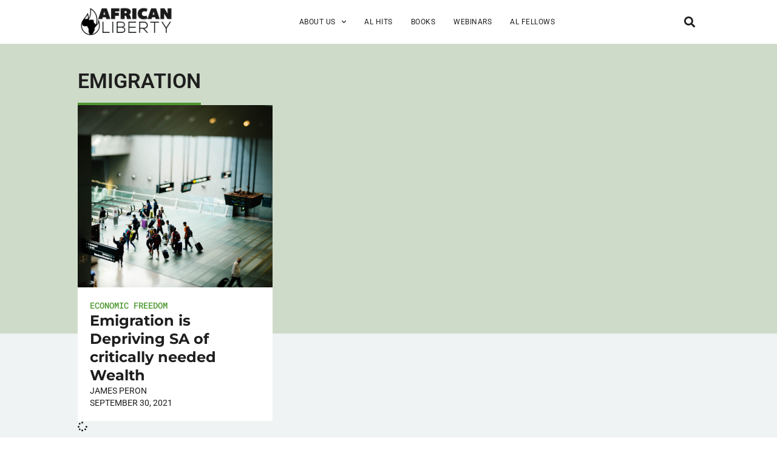

--- FILE ---
content_type: text/html; charset=UTF-8
request_url: https://www.africanliberty.org/tag/emigration/
body_size: 16856
content:
<!DOCTYPE html>
<html lang="en-US">
<head>
	<meta charset="UTF-8">
	<meta name="viewport" content="width=device-width, initial-scale=1.0, viewport-fit=cover" />			<title>
			Emigration Archives - African Liberty		</title>
		<meta name='robots' content='index, follow, max-image-preview:large, max-snippet:-1, max-video-preview:-1' />
	<style>img:is([sizes="auto" i], [sizes^="auto," i]) { contain-intrinsic-size: 3000px 1500px }</style>
	
	<!-- This site is optimized with the Yoast SEO plugin v25.7 - https://yoast.com/wordpress/plugins/seo/ -->
	<link rel="canonical" href="https://www.africanliberty.org/tag/emigration/" />
	<meta property="og:locale" content="en_US" />
	<meta property="og:type" content="article" />
	<meta property="og:title" content="Emigration Archives - African Liberty" />
	<meta property="og:url" content="https://www.africanliberty.org/tag/emigration/" />
	<meta property="og:site_name" content="African Liberty" />
	<meta property="og:image" content="https://www.africanliberty.org/wp-content/uploads/2018/08/african-liberty-featured.jpg" />
	<meta property="og:image:width" content="1200" />
	<meta property="og:image:height" content="628" />
	<meta property="og:image:type" content="image/jpeg" />
	<meta name="twitter:card" content="summary_large_image" />
	<script type="application/ld+json" class="yoast-schema-graph">{"@context":"https://schema.org","@graph":[{"@type":"CollectionPage","@id":"https://www.africanliberty.org/tag/emigration/","url":"https://www.africanliberty.org/tag/emigration/","name":"Emigration Archives - African Liberty","isPartOf":{"@id":"https://www.africanliberty.org/#website"},"primaryImageOfPage":{"@id":"https://www.africanliberty.org/tag/emigration/#primaryimage"},"image":{"@id":"https://www.africanliberty.org/tag/emigration/#primaryimage"},"thumbnailUrl":"https://www.africanliberty.org/wp-content/uploads/2021/09/chuttersnap-qhNutmNU1pE-unsplash.jpg","breadcrumb":{"@id":"https://www.africanliberty.org/tag/emigration/#breadcrumb"},"inLanguage":"en-US"},{"@type":"ImageObject","inLanguage":"en-US","@id":"https://www.africanliberty.org/tag/emigration/#primaryimage","url":"https://www.africanliberty.org/wp-content/uploads/2021/09/chuttersnap-qhNutmNU1pE-unsplash.jpg","contentUrl":"https://www.africanliberty.org/wp-content/uploads/2021/09/chuttersnap-qhNutmNU1pE-unsplash.jpg","width":6016,"height":4016},{"@type":"BreadcrumbList","@id":"https://www.africanliberty.org/tag/emigration/#breadcrumb","itemListElement":[{"@type":"ListItem","position":1,"name":"Home","item":"https://www.africanliberty.org/"},{"@type":"ListItem","position":2,"name":"Emigration"}]},{"@type":"WebSite","@id":"https://www.africanliberty.org/#website","url":"https://www.africanliberty.org/","name":"African Liberty","description":"Latest Issues in Africa","publisher":{"@id":"https://www.africanliberty.org/#organization"},"potentialAction":[{"@type":"SearchAction","target":{"@type":"EntryPoint","urlTemplate":"https://www.africanliberty.org/?s={search_term_string}"},"query-input":{"@type":"PropertyValueSpecification","valueRequired":true,"valueName":"search_term_string"}}],"inLanguage":"en-US"},{"@type":"Organization","@id":"https://www.africanliberty.org/#organization","name":"African Liberty","url":"https://www.africanliberty.org/","logo":{"@type":"ImageObject","inLanguage":"en-US","@id":"https://www.africanliberty.org/#/schema/logo/image/","url":"https://www.africanliberty.org/wp-content/uploads/2018/07/African-Liberty-wide-K.png","contentUrl":"https://www.africanliberty.org/wp-content/uploads/2018/07/African-Liberty-wide-K.png","width":720,"height":232,"caption":"African Liberty"},"image":{"@id":"https://www.africanliberty.org/#/schema/logo/image/"}}]}</script>
	<!-- / Yoast SEO plugin. -->


<link rel="alternate" type="application/rss+xml" title="African Liberty &raquo; Emigration Tag Feed" href="https://www.africanliberty.org/tag/emigration/feed/" />
<script type="text/javascript">
/* <![CDATA[ */
window._wpemojiSettings = {"baseUrl":"https:\/\/s.w.org\/images\/core\/emoji\/15.0.3\/72x72\/","ext":".png","svgUrl":"https:\/\/s.w.org\/images\/core\/emoji\/15.0.3\/svg\/","svgExt":".svg","source":{"concatemoji":"https:\/\/www.africanliberty.org\/wp-includes\/js\/wp-emoji-release.min.js?ver=6.7.4"}};
/*! This file is auto-generated */
!function(i,n){var o,s,e;function c(e){try{var t={supportTests:e,timestamp:(new Date).valueOf()};sessionStorage.setItem(o,JSON.stringify(t))}catch(e){}}function p(e,t,n){e.clearRect(0,0,e.canvas.width,e.canvas.height),e.fillText(t,0,0);var t=new Uint32Array(e.getImageData(0,0,e.canvas.width,e.canvas.height).data),r=(e.clearRect(0,0,e.canvas.width,e.canvas.height),e.fillText(n,0,0),new Uint32Array(e.getImageData(0,0,e.canvas.width,e.canvas.height).data));return t.every(function(e,t){return e===r[t]})}function u(e,t,n){switch(t){case"flag":return n(e,"\ud83c\udff3\ufe0f\u200d\u26a7\ufe0f","\ud83c\udff3\ufe0f\u200b\u26a7\ufe0f")?!1:!n(e,"\ud83c\uddfa\ud83c\uddf3","\ud83c\uddfa\u200b\ud83c\uddf3")&&!n(e,"\ud83c\udff4\udb40\udc67\udb40\udc62\udb40\udc65\udb40\udc6e\udb40\udc67\udb40\udc7f","\ud83c\udff4\u200b\udb40\udc67\u200b\udb40\udc62\u200b\udb40\udc65\u200b\udb40\udc6e\u200b\udb40\udc67\u200b\udb40\udc7f");case"emoji":return!n(e,"\ud83d\udc26\u200d\u2b1b","\ud83d\udc26\u200b\u2b1b")}return!1}function f(e,t,n){var r="undefined"!=typeof WorkerGlobalScope&&self instanceof WorkerGlobalScope?new OffscreenCanvas(300,150):i.createElement("canvas"),a=r.getContext("2d",{willReadFrequently:!0}),o=(a.textBaseline="top",a.font="600 32px Arial",{});return e.forEach(function(e){o[e]=t(a,e,n)}),o}function t(e){var t=i.createElement("script");t.src=e,t.defer=!0,i.head.appendChild(t)}"undefined"!=typeof Promise&&(o="wpEmojiSettingsSupports",s=["flag","emoji"],n.supports={everything:!0,everythingExceptFlag:!0},e=new Promise(function(e){i.addEventListener("DOMContentLoaded",e,{once:!0})}),new Promise(function(t){var n=function(){try{var e=JSON.parse(sessionStorage.getItem(o));if("object"==typeof e&&"number"==typeof e.timestamp&&(new Date).valueOf()<e.timestamp+604800&&"object"==typeof e.supportTests)return e.supportTests}catch(e){}return null}();if(!n){if("undefined"!=typeof Worker&&"undefined"!=typeof OffscreenCanvas&&"undefined"!=typeof URL&&URL.createObjectURL&&"undefined"!=typeof Blob)try{var e="postMessage("+f.toString()+"("+[JSON.stringify(s),u.toString(),p.toString()].join(",")+"));",r=new Blob([e],{type:"text/javascript"}),a=new Worker(URL.createObjectURL(r),{name:"wpTestEmojiSupports"});return void(a.onmessage=function(e){c(n=e.data),a.terminate(),t(n)})}catch(e){}c(n=f(s,u,p))}t(n)}).then(function(e){for(var t in e)n.supports[t]=e[t],n.supports.everything=n.supports.everything&&n.supports[t],"flag"!==t&&(n.supports.everythingExceptFlag=n.supports.everythingExceptFlag&&n.supports[t]);n.supports.everythingExceptFlag=n.supports.everythingExceptFlag&&!n.supports.flag,n.DOMReady=!1,n.readyCallback=function(){n.DOMReady=!0}}).then(function(){return e}).then(function(){var e;n.supports.everything||(n.readyCallback(),(e=n.source||{}).concatemoji?t(e.concatemoji):e.wpemoji&&e.twemoji&&(t(e.twemoji),t(e.wpemoji)))}))}((window,document),window._wpemojiSettings);
/* ]]> */
</script>
<style id='wp-emoji-styles-inline-css' type='text/css'>

	img.wp-smiley, img.emoji {
		display: inline !important;
		border: none !important;
		box-shadow: none !important;
		height: 1em !important;
		width: 1em !important;
		margin: 0 0.07em !important;
		vertical-align: -0.1em !important;
		background: none !important;
		padding: 0 !important;
	}
</style>
<link rel='stylesheet' id='wp-block-library-css' href='https://www.africanliberty.org/wp-includes/css/dist/block-library/style.min.css?ver=6.7.4' type='text/css' media='all' />
<style id='classic-theme-styles-inline-css' type='text/css'>
/*! This file is auto-generated */
.wp-block-button__link{color:#fff;background-color:#32373c;border-radius:9999px;box-shadow:none;text-decoration:none;padding:calc(.667em + 2px) calc(1.333em + 2px);font-size:1.125em}.wp-block-file__button{background:#32373c;color:#fff;text-decoration:none}
</style>
<style id='global-styles-inline-css' type='text/css'>
:root{--wp--preset--aspect-ratio--square: 1;--wp--preset--aspect-ratio--4-3: 4/3;--wp--preset--aspect-ratio--3-4: 3/4;--wp--preset--aspect-ratio--3-2: 3/2;--wp--preset--aspect-ratio--2-3: 2/3;--wp--preset--aspect-ratio--16-9: 16/9;--wp--preset--aspect-ratio--9-16: 9/16;--wp--preset--color--black: #000000;--wp--preset--color--cyan-bluish-gray: #abb8c3;--wp--preset--color--white: #ffffff;--wp--preset--color--pale-pink: #f78da7;--wp--preset--color--vivid-red: #cf2e2e;--wp--preset--color--luminous-vivid-orange: #ff6900;--wp--preset--color--luminous-vivid-amber: #fcb900;--wp--preset--color--light-green-cyan: #7bdcb5;--wp--preset--color--vivid-green-cyan: #00d084;--wp--preset--color--pale-cyan-blue: #8ed1fc;--wp--preset--color--vivid-cyan-blue: #0693e3;--wp--preset--color--vivid-purple: #9b51e0;--wp--preset--gradient--vivid-cyan-blue-to-vivid-purple: linear-gradient(135deg,rgba(6,147,227,1) 0%,rgb(155,81,224) 100%);--wp--preset--gradient--light-green-cyan-to-vivid-green-cyan: linear-gradient(135deg,rgb(122,220,180) 0%,rgb(0,208,130) 100%);--wp--preset--gradient--luminous-vivid-amber-to-luminous-vivid-orange: linear-gradient(135deg,rgba(252,185,0,1) 0%,rgba(255,105,0,1) 100%);--wp--preset--gradient--luminous-vivid-orange-to-vivid-red: linear-gradient(135deg,rgba(255,105,0,1) 0%,rgb(207,46,46) 100%);--wp--preset--gradient--very-light-gray-to-cyan-bluish-gray: linear-gradient(135deg,rgb(238,238,238) 0%,rgb(169,184,195) 100%);--wp--preset--gradient--cool-to-warm-spectrum: linear-gradient(135deg,rgb(74,234,220) 0%,rgb(151,120,209) 20%,rgb(207,42,186) 40%,rgb(238,44,130) 60%,rgb(251,105,98) 80%,rgb(254,248,76) 100%);--wp--preset--gradient--blush-light-purple: linear-gradient(135deg,rgb(255,206,236) 0%,rgb(152,150,240) 100%);--wp--preset--gradient--blush-bordeaux: linear-gradient(135deg,rgb(254,205,165) 0%,rgb(254,45,45) 50%,rgb(107,0,62) 100%);--wp--preset--gradient--luminous-dusk: linear-gradient(135deg,rgb(255,203,112) 0%,rgb(199,81,192) 50%,rgb(65,88,208) 100%);--wp--preset--gradient--pale-ocean: linear-gradient(135deg,rgb(255,245,203) 0%,rgb(182,227,212) 50%,rgb(51,167,181) 100%);--wp--preset--gradient--electric-grass: linear-gradient(135deg,rgb(202,248,128) 0%,rgb(113,206,126) 100%);--wp--preset--gradient--midnight: linear-gradient(135deg,rgb(2,3,129) 0%,rgb(40,116,252) 100%);--wp--preset--font-size--small: 13px;--wp--preset--font-size--medium: 20px;--wp--preset--font-size--large: 36px;--wp--preset--font-size--x-large: 42px;--wp--preset--spacing--20: 0.44rem;--wp--preset--spacing--30: 0.67rem;--wp--preset--spacing--40: 1rem;--wp--preset--spacing--50: 1.5rem;--wp--preset--spacing--60: 2.25rem;--wp--preset--spacing--70: 3.38rem;--wp--preset--spacing--80: 5.06rem;--wp--preset--shadow--natural: 6px 6px 9px rgba(0, 0, 0, 0.2);--wp--preset--shadow--deep: 12px 12px 50px rgba(0, 0, 0, 0.4);--wp--preset--shadow--sharp: 6px 6px 0px rgba(0, 0, 0, 0.2);--wp--preset--shadow--outlined: 6px 6px 0px -3px rgba(255, 255, 255, 1), 6px 6px rgba(0, 0, 0, 1);--wp--preset--shadow--crisp: 6px 6px 0px rgba(0, 0, 0, 1);}:where(.is-layout-flex){gap: 0.5em;}:where(.is-layout-grid){gap: 0.5em;}body .is-layout-flex{display: flex;}.is-layout-flex{flex-wrap: wrap;align-items: center;}.is-layout-flex > :is(*, div){margin: 0;}body .is-layout-grid{display: grid;}.is-layout-grid > :is(*, div){margin: 0;}:where(.wp-block-columns.is-layout-flex){gap: 2em;}:where(.wp-block-columns.is-layout-grid){gap: 2em;}:where(.wp-block-post-template.is-layout-flex){gap: 1.25em;}:where(.wp-block-post-template.is-layout-grid){gap: 1.25em;}.has-black-color{color: var(--wp--preset--color--black) !important;}.has-cyan-bluish-gray-color{color: var(--wp--preset--color--cyan-bluish-gray) !important;}.has-white-color{color: var(--wp--preset--color--white) !important;}.has-pale-pink-color{color: var(--wp--preset--color--pale-pink) !important;}.has-vivid-red-color{color: var(--wp--preset--color--vivid-red) !important;}.has-luminous-vivid-orange-color{color: var(--wp--preset--color--luminous-vivid-orange) !important;}.has-luminous-vivid-amber-color{color: var(--wp--preset--color--luminous-vivid-amber) !important;}.has-light-green-cyan-color{color: var(--wp--preset--color--light-green-cyan) !important;}.has-vivid-green-cyan-color{color: var(--wp--preset--color--vivid-green-cyan) !important;}.has-pale-cyan-blue-color{color: var(--wp--preset--color--pale-cyan-blue) !important;}.has-vivid-cyan-blue-color{color: var(--wp--preset--color--vivid-cyan-blue) !important;}.has-vivid-purple-color{color: var(--wp--preset--color--vivid-purple) !important;}.has-black-background-color{background-color: var(--wp--preset--color--black) !important;}.has-cyan-bluish-gray-background-color{background-color: var(--wp--preset--color--cyan-bluish-gray) !important;}.has-white-background-color{background-color: var(--wp--preset--color--white) !important;}.has-pale-pink-background-color{background-color: var(--wp--preset--color--pale-pink) !important;}.has-vivid-red-background-color{background-color: var(--wp--preset--color--vivid-red) !important;}.has-luminous-vivid-orange-background-color{background-color: var(--wp--preset--color--luminous-vivid-orange) !important;}.has-luminous-vivid-amber-background-color{background-color: var(--wp--preset--color--luminous-vivid-amber) !important;}.has-light-green-cyan-background-color{background-color: var(--wp--preset--color--light-green-cyan) !important;}.has-vivid-green-cyan-background-color{background-color: var(--wp--preset--color--vivid-green-cyan) !important;}.has-pale-cyan-blue-background-color{background-color: var(--wp--preset--color--pale-cyan-blue) !important;}.has-vivid-cyan-blue-background-color{background-color: var(--wp--preset--color--vivid-cyan-blue) !important;}.has-vivid-purple-background-color{background-color: var(--wp--preset--color--vivid-purple) !important;}.has-black-border-color{border-color: var(--wp--preset--color--black) !important;}.has-cyan-bluish-gray-border-color{border-color: var(--wp--preset--color--cyan-bluish-gray) !important;}.has-white-border-color{border-color: var(--wp--preset--color--white) !important;}.has-pale-pink-border-color{border-color: var(--wp--preset--color--pale-pink) !important;}.has-vivid-red-border-color{border-color: var(--wp--preset--color--vivid-red) !important;}.has-luminous-vivid-orange-border-color{border-color: var(--wp--preset--color--luminous-vivid-orange) !important;}.has-luminous-vivid-amber-border-color{border-color: var(--wp--preset--color--luminous-vivid-amber) !important;}.has-light-green-cyan-border-color{border-color: var(--wp--preset--color--light-green-cyan) !important;}.has-vivid-green-cyan-border-color{border-color: var(--wp--preset--color--vivid-green-cyan) !important;}.has-pale-cyan-blue-border-color{border-color: var(--wp--preset--color--pale-cyan-blue) !important;}.has-vivid-cyan-blue-border-color{border-color: var(--wp--preset--color--vivid-cyan-blue) !important;}.has-vivid-purple-border-color{border-color: var(--wp--preset--color--vivid-purple) !important;}.has-vivid-cyan-blue-to-vivid-purple-gradient-background{background: var(--wp--preset--gradient--vivid-cyan-blue-to-vivid-purple) !important;}.has-light-green-cyan-to-vivid-green-cyan-gradient-background{background: var(--wp--preset--gradient--light-green-cyan-to-vivid-green-cyan) !important;}.has-luminous-vivid-amber-to-luminous-vivid-orange-gradient-background{background: var(--wp--preset--gradient--luminous-vivid-amber-to-luminous-vivid-orange) !important;}.has-luminous-vivid-orange-to-vivid-red-gradient-background{background: var(--wp--preset--gradient--luminous-vivid-orange-to-vivid-red) !important;}.has-very-light-gray-to-cyan-bluish-gray-gradient-background{background: var(--wp--preset--gradient--very-light-gray-to-cyan-bluish-gray) !important;}.has-cool-to-warm-spectrum-gradient-background{background: var(--wp--preset--gradient--cool-to-warm-spectrum) !important;}.has-blush-light-purple-gradient-background{background: var(--wp--preset--gradient--blush-light-purple) !important;}.has-blush-bordeaux-gradient-background{background: var(--wp--preset--gradient--blush-bordeaux) !important;}.has-luminous-dusk-gradient-background{background: var(--wp--preset--gradient--luminous-dusk) !important;}.has-pale-ocean-gradient-background{background: var(--wp--preset--gradient--pale-ocean) !important;}.has-electric-grass-gradient-background{background: var(--wp--preset--gradient--electric-grass) !important;}.has-midnight-gradient-background{background: var(--wp--preset--gradient--midnight) !important;}.has-small-font-size{font-size: var(--wp--preset--font-size--small) !important;}.has-medium-font-size{font-size: var(--wp--preset--font-size--medium) !important;}.has-large-font-size{font-size: var(--wp--preset--font-size--large) !important;}.has-x-large-font-size{font-size: var(--wp--preset--font-size--x-large) !important;}
:where(.wp-block-post-template.is-layout-flex){gap: 1.25em;}:where(.wp-block-post-template.is-layout-grid){gap: 1.25em;}
:where(.wp-block-columns.is-layout-flex){gap: 2em;}:where(.wp-block-columns.is-layout-grid){gap: 2em;}
:root :where(.wp-block-pullquote){font-size: 1.5em;line-height: 1.6;}
</style>
<link rel='stylesheet' id='parent-style-css' href='https://www.africanliberty.org/wp-content/themes/african-liberty/style.css?ver=1755688238' type='text/css' media='all' />
<link rel='stylesheet' id='elementor-frontend-css' href='https://www.africanliberty.org/wp-content/uploads/elementor/css/custom-frontend.min.css?ver=1759276411' type='text/css' media='all' />
<link rel='stylesheet' id='widget-image-css' href='https://www.africanliberty.org/wp-content/plugins/elementor/assets/css/widget-image.min.css?ver=3.31.2' type='text/css' media='all' />
<link rel='stylesheet' id='widget-nav-menu-css' href='https://www.africanliberty.org/wp-content/uploads/elementor/css/custom-pro-widget-nav-menu.min.css?ver=1759276411' type='text/css' media='all' />
<link rel='stylesheet' id='widget-search-form-css' href='https://www.africanliberty.org/wp-content/plugins/elementor-pro/assets/css/widget-search-form.min.css?ver=3.27.2' type='text/css' media='all' />
<link rel='stylesheet' id='elementor-icons-shared-0-css' href='https://www.africanliberty.org/wp-content/plugins/elementor/assets/lib/font-awesome/css/fontawesome.min.css?ver=5.15.3' type='text/css' media='all' />
<link rel='stylesheet' id='elementor-icons-fa-solid-css' href='https://www.africanliberty.org/wp-content/plugins/elementor/assets/lib/font-awesome/css/solid.min.css?ver=5.15.3' type='text/css' media='all' />
<link rel='stylesheet' id='e-sticky-css' href='https://www.africanliberty.org/wp-content/plugins/elementor-pro/assets/css/modules/sticky.min.css?ver=3.27.2' type='text/css' media='all' />
<link rel='stylesheet' id='widget-heading-css' href='https://www.africanliberty.org/wp-content/plugins/elementor/assets/css/widget-heading.min.css?ver=3.31.2' type='text/css' media='all' />
<link rel='stylesheet' id='widget-social-icons-css' href='https://www.africanliberty.org/wp-content/plugins/elementor/assets/css/widget-social-icons.min.css?ver=3.31.2' type='text/css' media='all' />
<link rel='stylesheet' id='e-apple-webkit-css' href='https://www.africanliberty.org/wp-content/uploads/elementor/css/custom-apple-webkit.min.css?ver=1759276411' type='text/css' media='all' />
<link rel='stylesheet' id='widget-loop-common-css' href='https://www.africanliberty.org/wp-content/plugins/elementor-pro/assets/css/widget-loop-common.min.css?ver=3.27.2' type='text/css' media='all' />
<link rel='stylesheet' id='widget-loop-grid-css' href='https://www.africanliberty.org/wp-content/uploads/elementor/css/custom-pro-widget-loop-grid.min.css?ver=1759276411' type='text/css' media='all' />
<link rel='stylesheet' id='elementor-icons-css' href='https://www.africanliberty.org/wp-content/plugins/elementor/assets/lib/eicons/css/elementor-icons.min.css?ver=5.43.0' type='text/css' media='all' />
<link rel='stylesheet' id='elementor-post-24959-css' href='https://www.africanliberty.org/wp-content/uploads/elementor/css/post-24959.css?ver=1759276411' type='text/css' media='all' />
<link rel='stylesheet' id='font-awesome-5-all-css' href='https://www.africanliberty.org/wp-content/plugins/elementor/assets/lib/font-awesome/css/all.min.css?ver=3.31.2' type='text/css' media='all' />
<link rel='stylesheet' id='font-awesome-4-shim-css' href='https://www.africanliberty.org/wp-content/plugins/elementor/assets/lib/font-awesome/css/v4-shims.min.css?ver=3.31.2' type='text/css' media='all' />
<link rel='stylesheet' id='elementor-post-25305-css' href='https://www.africanliberty.org/wp-content/uploads/elementor/css/post-25305.css?ver=1759276411' type='text/css' media='all' />
<link rel='stylesheet' id='elementor-post-25337-css' href='https://www.africanliberty.org/wp-content/uploads/elementor/css/post-25337.css?ver=1765443244' type='text/css' media='all' />
<link rel='stylesheet' id='elementor-post-26663-css' href='https://www.africanliberty.org/wp-content/uploads/elementor/css/post-26663.css?ver=1759276411' type='text/css' media='all' />
<link rel='stylesheet' id='elementor-gf-local-roboto-css' href='https://www.africanliberty.org/wp-content/uploads/elementor/google-fonts/css/roboto.css?ver=1755686919' type='text/css' media='all' />
<link rel='stylesheet' id='elementor-gf-local-montserrat-css' href='https://www.africanliberty.org/wp-content/uploads/elementor/google-fonts/css/montserrat.css?ver=1755686922' type='text/css' media='all' />
<link rel='stylesheet' id='elementor-gf-local-robotomono-css' href='https://www.africanliberty.org/wp-content/uploads/elementor/google-fonts/css/robotomono.css?ver=1755686925' type='text/css' media='all' />
<link rel='stylesheet' id='elementor-icons-fa-brands-css' href='https://www.africanliberty.org/wp-content/plugins/elementor/assets/lib/font-awesome/css/brands.min.css?ver=5.15.3' type='text/css' media='all' />
<script type="text/javascript" src="https://www.africanliberty.org/wp-includes/js/jquery/jquery.min.js?ver=3.7.1" id="jquery-core-js"></script>
<script type="text/javascript" src="https://www.africanliberty.org/wp-includes/js/jquery/jquery-migrate.min.js?ver=3.4.1" id="jquery-migrate-js"></script>
<script type="text/javascript" src="https://www.africanliberty.org/wp-content/plugins/elementor/assets/lib/font-awesome/js/v4-shims.min.js?ver=3.31.2" id="font-awesome-4-shim-js"></script>
<link rel="https://api.w.org/" href="https://www.africanliberty.org/wp-json/" /><link rel="alternate" title="JSON" type="application/json" href="https://www.africanliberty.org/wp-json/wp/v2/tags/1158" /><link rel="EditURI" type="application/rsd+xml" title="RSD" href="https://www.africanliberty.org/xmlrpc.php?rsd" />
<meta name="generator" content="WordPress 6.7.4" />
<meta name="generator" content="Elementor 3.31.2; features: additional_custom_breakpoints, e_element_cache; settings: css_print_method-external, google_font-enabled, font_display-auto">
<!-- Google tag (gtag.js) -->
<script async src="https://www.googletagmanager.com/gtag/js?id=G-PK9EKFZH6B"></script>
<script>
  window.dataLayer = window.dataLayer || [];
  function gtag(){dataLayer.push(arguments);}
  gtag('js', new Date());

  gtag('config', 'G-PK9EKFZH6B');
</script>
			<style>
				.e-con.e-parent:nth-of-type(n+4):not(.e-lazyloaded):not(.e-no-lazyload),
				.e-con.e-parent:nth-of-type(n+4):not(.e-lazyloaded):not(.e-no-lazyload) * {
					background-image: none !important;
				}
				@media screen and (max-height: 1024px) {
					.e-con.e-parent:nth-of-type(n+3):not(.e-lazyloaded):not(.e-no-lazyload),
					.e-con.e-parent:nth-of-type(n+3):not(.e-lazyloaded):not(.e-no-lazyload) * {
						background-image: none !important;
					}
				}
				@media screen and (max-height: 640px) {
					.e-con.e-parent:nth-of-type(n+2):not(.e-lazyloaded):not(.e-no-lazyload),
					.e-con.e-parent:nth-of-type(n+2):not(.e-lazyloaded):not(.e-no-lazyload) * {
						background-image: none !important;
					}
				}
			</style>
			<link rel="icon" href="https://www.africanliberty.org/wp-content/uploads/2019/03/cropped-African-Liberty-1080x1080_icon-32x32.jpg" sizes="32x32" />
<link rel="icon" href="https://www.africanliberty.org/wp-content/uploads/2019/03/cropped-African-Liberty-1080x1080_icon-192x192.jpg" sizes="192x192" />
<link rel="apple-touch-icon" href="https://www.africanliberty.org/wp-content/uploads/2019/03/cropped-African-Liberty-1080x1080_icon-180x180.jpg" />
<meta name="msapplication-TileImage" content="https://www.africanliberty.org/wp-content/uploads/2019/03/cropped-African-Liberty-1080x1080_icon-270x270.jpg" />
		<style type="text/css" id="wp-custom-css">
			
footer .wFormContainer {
	margin: 0 !important;
	max-width: 100% !important;
}
footer .wForm #tfa_4 {
	display: flex;
	gap: 10px;
	width: 100%;
	margin-bottom: 10px;
}
footer .wForm #tfa_4 .oneField.field-container-D {
	width: calc((100% - 20px)/ 3);
}
footer .wForm #tfa_4 .oneField.field-container-D input {
	width: 100%;
	    font-family: "Roboto", Sans-serif;
    font-size: 0.75rem;
    font-weight: 400;
    letter-spacing: 0.5px;
	height: auto;
	padding: 12px 24px;
}
footer .wForm #tfa_86062 .oneChoice {
	align-items: flex-start;
}
footer .wForm #tfa_86063 label {
	color: white;
	font-family: "Roboto", Sans-serif;
	 font-size: 0.75rem;
}
footer .wForm .actions {
	display: flex;
	gap: 20px;
	align-items: center;
	justify-content: space-between;
}
footer .wForm #google-captcha br, footer .wForm .captchaHelp, footer .wForm #disabled-explanation {
	display: none !important;
}
footer .wForm #google-captcha .captcha {
	padding: 0 !important;
} 
footer .wForm .actions #submit_button {
	font-family: "Roboto", Sans-serif;
    font-size: 0.85rem;
    font-weight: 400;
    text-transform: uppercase;
    letter-spacing: 2px;
	color: #1E1E1E !important;
	background-color: #FAC714;
	border-color: #FAC714;
	padding: 1rem 1.2rem 1rem 1.2rem;
}
footer .wForm .actions #submit_button:hover {
	color: #FAC714 !important;
	background-color: transparent;
}
/*fellow-image*/
@media screen and (max-width: 767px) {
.fellow-image {
	position:unset!important;
	margin-top:20px;
}
	footer .wForm #tfa_4 {
		flex-wrap: wrap;
	}
	footer .wForm #tfa_4 .oneField.field-container-D {
	width: 100% !important;
		max-width: 100% !important;
}
}		</style>
		</head>
<body class="archive tag tag-emigration tag-1158 wp-custom-logo elementor-page-26663 elementor-default elementor-template-full-width elementor-kit-24959">
		<header data-elementor-type="header" data-elementor-id="25305" class="elementor elementor-25305 elementor-location-header" data-elementor-post-type="elementor_library">
			<div class="elementor-element elementor-element-8f82e0b e-con-full elementor-hidden-tablet elementor-hidden-mobile elementor-hidden-laptop e-flex e-con e-parent" data-id="8f82e0b" data-element_type="container" data-settings="{&quot;sticky&quot;:&quot;top&quot;,&quot;background_background&quot;:&quot;classic&quot;,&quot;sticky_on&quot;:[&quot;desktop&quot;,&quot;laptop&quot;,&quot;tablet&quot;,&quot;mobile&quot;],&quot;sticky_offset&quot;:0,&quot;sticky_effects_offset&quot;:0,&quot;sticky_anchor_link_offset&quot;:0}">
		<div class="elementor-element elementor-element-52ade34 e-flex e-con-boxed e-con e-child" data-id="52ade34" data-element_type="container">
					<div class="e-con-inner">
		<div class="elementor-element elementor-element-9b4e09e e-con-full e-flex e-con e-child" data-id="9b4e09e" data-element_type="container">
				<div class="elementor-element elementor-element-0ff3eb7 elementor-widget__width-initial elementor-widget elementor-widget-theme-site-logo elementor-widget-image" data-id="0ff3eb7" data-element_type="widget" data-widget_type="theme-site-logo.default">
				<div class="elementor-widget-container">
											<a href="https://www.africanliberty.org">
			<img fetchpriority="high" width="720" height="232" src="https://www.africanliberty.org/wp-content/uploads/2018/07/African-Liberty-wide-K.png" class="attachment-full size-full wp-image-11059" alt="" srcset="https://www.africanliberty.org/wp-content/uploads/2018/07/African-Liberty-wide-K.png 720w, https://www.africanliberty.org/wp-content/uploads/2018/07/African-Liberty-wide-K-300x97.png 300w" sizes="(max-width: 720px) 100vw, 720px" />				</a>
											</div>
				</div>
				<div class="elementor-element elementor-element-4e6bec3 elementor-nav-menu__align-start elementor-nav-menu--stretch elementor-nav-menu--dropdown-tablet elementor-nav-menu__text-align-aside elementor-nav-menu--toggle elementor-nav-menu--burger elementor-widget elementor-widget-nav-menu" data-id="4e6bec3" data-element_type="widget" data-settings="{&quot;submenu_icon&quot;:{&quot;value&quot;:&quot;&lt;i class=\&quot;fas fa-chevron-down\&quot;&gt;&lt;\/i&gt;&quot;,&quot;library&quot;:&quot;fa-solid&quot;},&quot;full_width&quot;:&quot;stretch&quot;,&quot;layout&quot;:&quot;horizontal&quot;,&quot;toggle&quot;:&quot;burger&quot;}" data-widget_type="nav-menu.default">
				<div class="elementor-widget-container">
								<nav aria-label="Menu" class="elementor-nav-menu--main elementor-nav-menu__container elementor-nav-menu--layout-horizontal e--pointer-underline e--animation-grow">
				<ul id="menu-1-4e6bec3" class="elementor-nav-menu"><li class="menu-item menu-item-type-custom menu-item-object-custom menu-item-has-children menu-item-18357"><a class="elementor-item">About Us</a>
<ul class="sub-menu elementor-nav-menu--dropdown">
	<li class="menu-item menu-item-type-post_type menu-item-object-page menu-item-26316"><a href="https://www.africanliberty.org/about-us/" class="elementor-sub-item">Who We Are</a></li>
	<li class="menu-item menu-item-type-post_type menu-item-object-page menu-item-18297"><a href="https://www.africanliberty.org/submit/" class="elementor-sub-item">Submissions</a></li>
	<li class="menu-item menu-item-type-post_type menu-item-object-page menu-item-18272"><a href="https://www.africanliberty.org/contact-us/" class="elementor-sub-item">Contact Us</a></li>
</ul>
</li>
<li class="menu-item menu-item-type-post_type menu-item-object-page menu-item-31220"><a href="https://www.africanliberty.org/african-liberty-features/" class="elementor-item">AL Hits</a></li>
<li class="menu-item menu-item-type-custom menu-item-object-custom menu-item-30163"><a href="https://www.africanliberty.org/book/" class="elementor-item">Books</a></li>
<li class="menu-item menu-item-type-custom menu-item-object-custom menu-item-29081"><a href="/webinar" class="elementor-item">Webinars</a></li>
<li class="menu-item menu-item-type-custom menu-item-object-custom menu-item-25334"><a href="/fellows" class="elementor-item">AL Fellows</a></li>
</ul>			</nav>
					<div class="elementor-menu-toggle" role="button" tabindex="0" aria-label="Menu Toggle" aria-expanded="false">
			<i aria-hidden="true" role="presentation" class="elementor-menu-toggle__icon--open eicon-menu-bar"></i><i aria-hidden="true" role="presentation" class="elementor-menu-toggle__icon--close eicon-close"></i>		</div>
					<nav class="elementor-nav-menu--dropdown elementor-nav-menu__container" aria-hidden="true">
				<ul id="menu-2-4e6bec3" class="elementor-nav-menu"><li class="menu-item menu-item-type-custom menu-item-object-custom menu-item-has-children menu-item-18357"><a class="elementor-item" tabindex="-1">About Us</a>
<ul class="sub-menu elementor-nav-menu--dropdown">
	<li class="menu-item menu-item-type-post_type menu-item-object-page menu-item-26316"><a href="https://www.africanliberty.org/about-us/" class="elementor-sub-item" tabindex="-1">Who We Are</a></li>
	<li class="menu-item menu-item-type-post_type menu-item-object-page menu-item-18297"><a href="https://www.africanliberty.org/submit/" class="elementor-sub-item" tabindex="-1">Submissions</a></li>
	<li class="menu-item menu-item-type-post_type menu-item-object-page menu-item-18272"><a href="https://www.africanliberty.org/contact-us/" class="elementor-sub-item" tabindex="-1">Contact Us</a></li>
</ul>
</li>
<li class="menu-item menu-item-type-post_type menu-item-object-page menu-item-31220"><a href="https://www.africanliberty.org/african-liberty-features/" class="elementor-item" tabindex="-1">AL Hits</a></li>
<li class="menu-item menu-item-type-custom menu-item-object-custom menu-item-30163"><a href="https://www.africanliberty.org/book/" class="elementor-item" tabindex="-1">Books</a></li>
<li class="menu-item menu-item-type-custom menu-item-object-custom menu-item-29081"><a href="/webinar" class="elementor-item" tabindex="-1">Webinars</a></li>
<li class="menu-item menu-item-type-custom menu-item-object-custom menu-item-25334"><a href="/fellows" class="elementor-item" tabindex="-1">AL Fellows</a></li>
</ul>			</nav>
						</div>
				</div>
				</div>
		<div class="elementor-element elementor-element-bdaf59b e-con-full e-flex e-con e-child" data-id="bdaf59b" data-element_type="container">
				<div class="elementor-element elementor-element-55d4023 elementor-widget elementor-widget-button" data-id="55d4023" data-element_type="widget" data-widget_type="button.default">
				<div class="elementor-widget-container">
									<div class="elementor-button-wrapper">
					<a class="elementor-button elementor-button-link elementor-size-sm" href="/fellows">
						<span class="elementor-button-content-wrapper">
									<span class="elementor-button-text">AL Fellows</span>
					</span>
					</a>
				</div>
								</div>
				</div>
				<div class="elementor-element elementor-element-2bd06f9 elementor-widget__width-initial elementor-search-form--skin-classic elementor-search-form--button-type-icon elementor-search-form--icon-search elementor-widget elementor-widget-search-form" data-id="2bd06f9" data-element_type="widget" data-settings="{&quot;skin&quot;:&quot;classic&quot;}" data-widget_type="search-form.default">
				<div class="elementor-widget-container">
							<search role="search">
			<form class="elementor-search-form" action="https://www.africanliberty.org" method="get">
												<div class="elementor-search-form__container">
					<label class="elementor-screen-only" for="elementor-search-form-2bd06f9">Search</label>

					
					<input id="elementor-search-form-2bd06f9" placeholder="Search..." class="elementor-search-form__input" type="search" name="s" value="">
					
											<button class="elementor-search-form__submit" type="submit" aria-label="Search">
															<i aria-hidden="true" class="fas fa-search"></i>													</button>
					
									</div>
			</form>
		</search>
						</div>
				</div>
				</div>
					</div>
				</div>
				</div>
		<div class="elementor-element elementor-element-0b6901c e-con-full elementor-hidden-desktop e-flex e-con e-parent" data-id="0b6901c" data-element_type="container" id="mobile-header">
		<div class="elementor-element elementor-element-d65b27b e-flex e-con-boxed e-con e-child" data-id="d65b27b" data-element_type="container">
					<div class="e-con-inner">
				<div class="elementor-element elementor-element-f0f535f elementor-widget elementor-widget-theme-site-logo elementor-widget-image" data-id="f0f535f" data-element_type="widget" data-widget_type="theme-site-logo.default">
				<div class="elementor-widget-container">
											<a href="https://www.africanliberty.org">
			<img fetchpriority="high" width="720" height="232" src="https://www.africanliberty.org/wp-content/uploads/2018/07/African-Liberty-wide-K.png" class="attachment-full size-full wp-image-11059" alt="" srcset="https://www.africanliberty.org/wp-content/uploads/2018/07/African-Liberty-wide-K.png 720w, https://www.africanliberty.org/wp-content/uploads/2018/07/African-Liberty-wide-K-300x97.png 300w" sizes="(max-width: 720px) 100vw, 720px" />				</a>
											</div>
				</div>
				<div class="elementor-element elementor-element-16ea9c7 elementor-nav-menu--stretch elementor-nav-menu__align-start elementor-nav-menu--dropdown-tablet elementor-nav-menu__text-align-aside elementor-nav-menu--toggle elementor-nav-menu--burger elementor-widget elementor-widget-nav-menu" data-id="16ea9c7" data-element_type="widget" data-settings="{&quot;submenu_icon&quot;:{&quot;value&quot;:&quot;&lt;i class=\&quot;fas fa-chevron-down\&quot;&gt;&lt;\/i&gt;&quot;,&quot;library&quot;:&quot;fa-solid&quot;},&quot;full_width&quot;:&quot;stretch&quot;,&quot;layout&quot;:&quot;horizontal&quot;,&quot;toggle&quot;:&quot;burger&quot;}" data-widget_type="nav-menu.default">
				<div class="elementor-widget-container">
								<nav aria-label="Menu" class="elementor-nav-menu--main elementor-nav-menu__container elementor-nav-menu--layout-horizontal e--pointer-underline e--animation-grow">
				<ul id="menu-1-16ea9c7" class="elementor-nav-menu"><li class="menu-item menu-item-type-custom menu-item-object-custom menu-item-has-children menu-item-18357"><a class="elementor-item">About Us</a>
<ul class="sub-menu elementor-nav-menu--dropdown">
	<li class="menu-item menu-item-type-post_type menu-item-object-page menu-item-26316"><a href="https://www.africanliberty.org/about-us/" class="elementor-sub-item">Who We Are</a></li>
	<li class="menu-item menu-item-type-post_type menu-item-object-page menu-item-18297"><a href="https://www.africanliberty.org/submit/" class="elementor-sub-item">Submissions</a></li>
	<li class="menu-item menu-item-type-post_type menu-item-object-page menu-item-18272"><a href="https://www.africanliberty.org/contact-us/" class="elementor-sub-item">Contact Us</a></li>
</ul>
</li>
<li class="menu-item menu-item-type-post_type menu-item-object-page menu-item-31220"><a href="https://www.africanliberty.org/african-liberty-features/" class="elementor-item">AL Hits</a></li>
<li class="menu-item menu-item-type-custom menu-item-object-custom menu-item-30163"><a href="https://www.africanliberty.org/book/" class="elementor-item">Books</a></li>
<li class="menu-item menu-item-type-custom menu-item-object-custom menu-item-29081"><a href="/webinar" class="elementor-item">Webinars</a></li>
<li class="menu-item menu-item-type-custom menu-item-object-custom menu-item-25334"><a href="/fellows" class="elementor-item">AL Fellows</a></li>
</ul>			</nav>
					<div class="elementor-menu-toggle" role="button" tabindex="0" aria-label="Menu Toggle" aria-expanded="false">
			<i aria-hidden="true" role="presentation" class="elementor-menu-toggle__icon--open eicon-menu-bar"></i><i aria-hidden="true" role="presentation" class="elementor-menu-toggle__icon--close eicon-close"></i>		</div>
					<nav class="elementor-nav-menu--dropdown elementor-nav-menu__container" aria-hidden="true">
				<ul id="menu-2-16ea9c7" class="elementor-nav-menu"><li class="menu-item menu-item-type-custom menu-item-object-custom menu-item-has-children menu-item-18357"><a class="elementor-item" tabindex="-1">About Us</a>
<ul class="sub-menu elementor-nav-menu--dropdown">
	<li class="menu-item menu-item-type-post_type menu-item-object-page menu-item-26316"><a href="https://www.africanliberty.org/about-us/" class="elementor-sub-item" tabindex="-1">Who We Are</a></li>
	<li class="menu-item menu-item-type-post_type menu-item-object-page menu-item-18297"><a href="https://www.africanliberty.org/submit/" class="elementor-sub-item" tabindex="-1">Submissions</a></li>
	<li class="menu-item menu-item-type-post_type menu-item-object-page menu-item-18272"><a href="https://www.africanliberty.org/contact-us/" class="elementor-sub-item" tabindex="-1">Contact Us</a></li>
</ul>
</li>
<li class="menu-item menu-item-type-post_type menu-item-object-page menu-item-31220"><a href="https://www.africanliberty.org/african-liberty-features/" class="elementor-item" tabindex="-1">AL Hits</a></li>
<li class="menu-item menu-item-type-custom menu-item-object-custom menu-item-30163"><a href="https://www.africanliberty.org/book/" class="elementor-item" tabindex="-1">Books</a></li>
<li class="menu-item menu-item-type-custom menu-item-object-custom menu-item-29081"><a href="/webinar" class="elementor-item" tabindex="-1">Webinars</a></li>
<li class="menu-item menu-item-type-custom menu-item-object-custom menu-item-25334"><a href="/fellows" class="elementor-item" tabindex="-1">AL Fellows</a></li>
</ul>			</nav>
						</div>
				</div>
				<div class="elementor-element elementor-element-f7f31d2 elementor-search-form--skin-full_screen elementor-widget elementor-widget-search-form" data-id="f7f31d2" data-element_type="widget" data-settings="{&quot;skin&quot;:&quot;full_screen&quot;}" data-widget_type="search-form.default">
				<div class="elementor-widget-container">
							<search role="search">
			<form class="elementor-search-form" action="https://www.africanliberty.org" method="get">
												<div class="elementor-search-form__toggle" role="button" tabindex="0" aria-label="Search">
					<i aria-hidden="true" class="fas fa-search"></i>				</div>
								<div class="elementor-search-form__container">
					<label class="elementor-screen-only" for="elementor-search-form-f7f31d2">Search</label>

					
					<input id="elementor-search-form-f7f31d2" placeholder="Search..." class="elementor-search-form__input" type="search" name="s" value="">
					
					
										<div class="dialog-lightbox-close-button dialog-close-button" role="button" tabindex="0" aria-label="Close this search box.">
						<i aria-hidden="true" class="eicon-close"></i>					</div>
									</div>
			</form>
		</search>
						</div>
				</div>
					</div>
				</div>
				</div>
				</header>
				<div data-elementor-type="archive" data-elementor-id="26663" class="elementor elementor-26663 elementor-location-archive" data-elementor-post-type="elementor_library">
			<div class="elementor-element elementor-element-4a0ba9f e-con-full e-flex e-con e-parent" data-id="4a0ba9f" data-element_type="container" data-settings="{&quot;background_background&quot;:&quot;gradient&quot;}">
		<div class="elementor-element elementor-element-9270fd6 e-flex e-con-boxed e-con e-child" data-id="9270fd6" data-element_type="container">
					<div class="e-con-inner">
				<div class="elementor-element elementor-element-1c5176f elementor-widget__width-auto elementor-widget-laptop__width-auto underline elementor-widget elementor-widget-theme-archive-title elementor-page-title elementor-widget-heading" data-id="1c5176f" data-element_type="widget" data-widget_type="theme-archive-title.default">
				<div class="elementor-widget-container">
					<h1 class="elementor-heading-title elementor-size-default">Emigration</h1>				</div>
				</div>
				<div class="elementor-element elementor-element-65fe6db elementor-grid-3 elementor-grid-tablet-1 elementor-grid-laptop-3 elementor-grid-mobile-1 elementor-widget elementor-widget-loop-grid" data-id="65fe6db" data-element_type="widget" data-settings="{&quot;template_id&quot;:&quot;26254&quot;,&quot;columns&quot;:3,&quot;pagination_type&quot;:&quot;load_more_on_click&quot;,&quot;columns_tablet&quot;:1,&quot;columns_laptop&quot;:3,&quot;_skin&quot;:&quot;post&quot;,&quot;columns_mobile&quot;:&quot;1&quot;,&quot;edit_handle_selector&quot;:&quot;[data-elementor-type=\&quot;loop-item\&quot;]&quot;,&quot;load_more_spinner&quot;:{&quot;value&quot;:&quot;fas fa-spinner&quot;,&quot;library&quot;:&quot;fa-solid&quot;},&quot;row_gap&quot;:{&quot;unit&quot;:&quot;px&quot;,&quot;size&quot;:&quot;&quot;,&quot;sizes&quot;:[]},&quot;row_gap_laptop&quot;:{&quot;unit&quot;:&quot;px&quot;,&quot;size&quot;:&quot;&quot;,&quot;sizes&quot;:[]},&quot;row_gap_tablet&quot;:{&quot;unit&quot;:&quot;px&quot;,&quot;size&quot;:&quot;&quot;,&quot;sizes&quot;:[]},&quot;row_gap_mobile&quot;:{&quot;unit&quot;:&quot;px&quot;,&quot;size&quot;:&quot;&quot;,&quot;sizes&quot;:[]}}" data-widget_type="loop-grid.post">
				<div class="elementor-widget-container">
							<div class="elementor-loop-container elementor-grid">
		<style id="loop-dynamic-26254">.e-loop-item-23645 .elementor-element.elementor-element-a681de2:not(.elementor-motion-effects-element-type-background), .e-loop-item-23645 .elementor-element.elementor-element-a681de2 > .elementor-motion-effects-container > .elementor-motion-effects-layer{background-image:url("https://www.africanliberty.org/wp-content/uploads/2021/09/chuttersnap-qhNutmNU1pE-unsplash.jpg");}</style><style id="loop-26254">.elementor-26254 .elementor-element.elementor-element-02a25b6{--display:flex;--flex-direction:column;--container-widget-width:100%;--container-widget-height:initial;--container-widget-flex-grow:0;--container-widget-align-self:initial;--flex-wrap-mobile:wrap;--gap:0px 0px;--row-gap:0px;--column-gap:0px;--border-radius:0px 0px 0px 0px;--padding-top:0px;--padding-bottom:0px;--padding-left:0px;--padding-right:0px;}.elementor-26254 .elementor-element.elementor-element-02a25b6:not(.elementor-motion-effects-element-type-background), .elementor-26254 .elementor-element.elementor-element-02a25b6 > .elementor-motion-effects-container > .elementor-motion-effects-layer{background-color:#FFFFFF;}.elementor-26254 .elementor-element.elementor-element-a681de2{--display:flex;--min-height:300px;--padding-top:0px;--padding-bottom:0px;--padding-left:0px;--padding-right:0px;}.elementor-26254 .elementor-element.elementor-element-a681de2:not(.elementor-motion-effects-element-type-background), .elementor-26254 .elementor-element.elementor-element-a681de2 > .elementor-motion-effects-container > .elementor-motion-effects-layer{background-position:top center;background-repeat:no-repeat;background-size:cover;}.elementor-26254 .elementor-element.elementor-element-79ede04{--display:flex;--flex-direction:column;--container-widget-width:100%;--container-widget-height:initial;--container-widget-flex-grow:0;--container-widget-align-self:initial;--flex-wrap-mobile:wrap;--gap:10px 10px;--row-gap:10px;--column-gap:10px;--padding-top:20px;--padding-bottom:20px;--padding-left:20px;--padding-right:20px;}.elementor-widget-post-info .elementor-icon-list-item:not(:last-child):after{border-color:var( --e-global-color-text );}.elementor-widget-post-info .elementor-icon-list-icon i{color:var( --e-global-color-primary );}.elementor-widget-post-info .elementor-icon-list-icon svg{fill:var( --e-global-color-primary );}.elementor-widget-post-info .elementor-icon-list-text, .elementor-widget-post-info .elementor-icon-list-text a{color:var( --e-global-color-secondary );}.elementor-widget-post-info .elementor-icon-list-item{font-family:var( --e-global-typography-text-font-family ), Sans-serif;font-weight:var( --e-global-typography-text-font-weight );}.elementor-26254 .elementor-element.elementor-element-58076d3 .elementor-icon-list-icon{width:14px;}.elementor-26254 .elementor-element.elementor-element-58076d3 .elementor-icon-list-icon i{font-size:14px;}.elementor-26254 .elementor-element.elementor-element-58076d3 .elementor-icon-list-icon svg{--e-icon-list-icon-size:14px;}.elementor-26254 .elementor-element.elementor-element-58076d3 .elementor-icon-list-text, .elementor-26254 .elementor-element.elementor-element-58076d3 .elementor-icon-list-text a{color:#509A33;}.elementor-26254 .elementor-element.elementor-element-58076d3 .elementor-icon-list-item{font-family:"Roboto Mono", Sans-serif;font-size:0.875rem;font-weight:500;text-transform:uppercase;}.elementor-26254 .elementor-element.elementor-element-2ddff4e > .elementor-widget-container{padding:010px 0px 0px 0px;}.elementor-26254 .elementor-element.elementor-element-2ddff4e .elementor-icon-list-icon{width:14px;}.elementor-26254 .elementor-element.elementor-element-2ddff4e .elementor-icon-list-icon i{font-size:14px;}.elementor-26254 .elementor-element.elementor-element-2ddff4e .elementor-icon-list-icon svg{--e-icon-list-icon-size:14px;}.elementor-26254 .elementor-element.elementor-element-2ddff4e .elementor-icon-list-text, .elementor-26254 .elementor-element.elementor-element-2ddff4e .elementor-icon-list-text a{color:var( --e-global-color-primary );}.elementor-26254 .elementor-element.elementor-element-2ddff4e .elementor-icon-list-item{font-family:"Roboto Mono", Sans-serif;font-size:0.875rem;font-weight:500;text-transform:uppercase;}.elementor-widget-theme-post-title .elementor-heading-title{font-family:var( --e-global-typography-primary-font-family ), Sans-serif;font-weight:var( --e-global-typography-primary-font-weight );color:var( --e-global-color-primary );}.elementor-26254 .elementor-element.elementor-element-3191ec4 .elementor-icon-list-icon{width:14px;}.elementor-26254 .elementor-element.elementor-element-3191ec4 .elementor-icon-list-icon i{font-size:14px;}.elementor-26254 .elementor-element.elementor-element-3191ec4 .elementor-icon-list-icon svg{--e-icon-list-icon-size:14px;}.elementor-26254 .elementor-element.elementor-element-3191ec4 .elementor-icon-list-text, .elementor-26254 .elementor-element.elementor-element-3191ec4 .elementor-icon-list-text a{color:#1E1E1E;}.elementor-26254 .elementor-element.elementor-element-3191ec4 .elementor-icon-list-item{font-family:"Roboto", Sans-serif;font-size:0.875rem;font-weight:400;text-transform:uppercase;}</style>		<div data-elementor-type="loop-item" data-elementor-id="26254" class="elementor elementor-26254 e-loop-item e-loop-item-23645 post-23645 post type-post status-publish format-standard has-post-thumbnail hentry category-economic-freedom tag-emigration tag-james-peron tag-south-africa" data-elementor-post-type="elementor_library" data-custom-edit-handle="1">
			<div class="elementor-element elementor-element-02a25b6 e-flex e-con-boxed e-con e-parent" data-id="02a25b6" data-element_type="container" data-settings="{&quot;background_background&quot;:&quot;classic&quot;}">
					<div class="e-con-inner">
		<a class="elementor-element elementor-element-a681de2 e-flex e-con-boxed e-con e-child" data-id="a681de2" data-element_type="container" data-settings="{&quot;background_background&quot;:&quot;classic&quot;}" href="https://www.africanliberty.org/2021/09/30/emigration-is-depriving-sa-of-critically-need-wealth/">
					<div class="e-con-inner">
					</div>
				</a>
		<div class="elementor-element elementor-element-79ede04 e-flex e-con-boxed e-con e-child" data-id="79ede04" data-element_type="container">
					<div class="e-con-inner">
				<div class="elementor-element elementor-element-58076d3 elementor-widget elementor-widget-post-info" data-id="58076d3" data-element_type="widget" data-widget_type="post-info.default">
				<div class="elementor-widget-container">
							<ul class="elementor-inline-items elementor-icon-list-items elementor-post-info">
								<li class="elementor-icon-list-item elementor-repeater-item-97753df elementor-inline-item" itemprop="about">
													<span class="elementor-icon-list-text elementor-post-info__item elementor-post-info__item--type-terms">
										<span class="elementor-post-info__terms-list">
				<a href="https://www.africanliberty.org/category/economic-freedom/" class="elementor-post-info__terms-list-item">Economic Freedom</a>				</span>
					</span>
								</li>
				</ul>
						</div>
				</div>
				<div class="elementor-element elementor-element-43cb0b5 elementor-widget elementor-widget-theme-post-title elementor-page-title elementor-widget-heading" data-id="43cb0b5" data-element_type="widget" data-widget_type="theme-post-title.default">
				<div class="elementor-widget-container">
					<h2 class="elementor-heading-title elementor-size-default"><a href="https://www.africanliberty.org/2021/09/30/emigration-is-depriving-sa-of-critically-need-wealth/">Emigration is Depriving SA of critically needed Wealth</a></h2>				</div>
				</div>
				<div class="elementor-element elementor-element-3191ec4 elementor-widget elementor-widget-post-info" data-id="3191ec4" data-element_type="widget" data-widget_type="post-info.default">
				<div class="elementor-widget-container">
							<ul class="elementor-icon-list-items elementor-post-info">
								<li class="elementor-icon-list-item elementor-repeater-item-085dbc6" itemprop="author">
						<a href="https://www.africanliberty.org/author/jamesperon/">
														<span class="elementor-icon-list-text elementor-post-info__item elementor-post-info__item--type-author">
										James Peron					</span>
									</a>
				</li>
				<li class="elementor-icon-list-item elementor-repeater-item-40a44f6" itemprop="datePublished">
						<a href="https://www.africanliberty.org/2021/09/30/">
														<span class="elementor-icon-list-text elementor-post-info__item elementor-post-info__item--type-date">
										<time>September 30, 2021</time>					</span>
									</a>
				</li>
				</ul>
						</div>
				</div>
					</div>
				</div>
					</div>
				</div>
				</div>
				</div>
					<span class="e-load-more-spinner">
				<i aria-hidden="true" class="fas fa-spinner"></i>			</span>
		
						</div>
				</div>
					</div>
				</div>
				</div>
				</div>
				<footer data-elementor-type="footer" data-elementor-id="25337" class="elementor elementor-25337 elementor-location-footer" data-elementor-post-type="elementor_library">
			<div class="elementor-element elementor-element-9fddbf3 e-con-full e-flex e-con e-parent" data-id="9fddbf3" data-element_type="container" data-settings="{&quot;background_background&quot;:&quot;classic&quot;}">
		<div class="elementor-element elementor-element-b366031 e-flex e-con-boxed e-con e-child" data-id="b366031" data-element_type="container">
					<div class="e-con-inner">
		<div class="elementor-element elementor-element-ecb0f1f e-con-full e-flex e-con e-child" data-id="ecb0f1f" data-element_type="container">
		<div class="elementor-element elementor-element-f6226e8 e-con-full e-flex e-con e-child" data-id="f6226e8" data-element_type="container">
				<div class="elementor-element elementor-element-8ca7edc elementor-widget__width-initial elementor-widget-mobile__width-inherit elementor-widget elementor-widget-image" data-id="8ca7edc" data-element_type="widget" data-widget_type="image.default">
				<div class="elementor-widget-container">
																<a href="/">
							<img src="/wp-content/uploads/2023/05/African-Liberty-wide-K.svg" title="" alt="" loading="lazy" />								</a>
															</div>
				</div>
				<div class="elementor-element elementor-element-e67b4cc elementor-widget elementor-widget-heading" data-id="e67b4cc" data-element_type="widget" data-widget_type="heading.default">
				<div class="elementor-widget-container">
					<p class="elementor-heading-title elementor-size-default">Independent platform Powered by African Students For Liberty</p>				</div>
				</div>
				</div>
				<div class="elementor-element elementor-element-9b017ca elementor-shape-circle e-grid-align-left elementor-grid-0 elementor-widget elementor-widget-social-icons" data-id="9b017ca" data-element_type="widget" data-widget_type="social-icons.default">
				<div class="elementor-widget-container">
							<div class="elementor-social-icons-wrapper elementor-grid" role="list">
							<span class="elementor-grid-item" role="listitem">
					<a class="elementor-icon elementor-social-icon elementor-social-icon-facebook-f elementor-repeater-item-fd8666e" href="https://www.facebook.com/AfricanLiberty/" target="_blank">
						<span class="elementor-screen-only">Facebook-f</span>
						<i class="fab fa-facebook-f"></i>					</a>
				</span>
							<span class="elementor-grid-item" role="listitem">
					<a class="elementor-icon elementor-social-icon elementor-social-icon-twitter elementor-repeater-item-2eff669" href="https://twitter.com/AfricanLIberty" target="_blank">
						<span class="elementor-screen-only">Twitter</span>
						<i class="fab fa-twitter"></i>					</a>
				</span>
							<span class="elementor-grid-item" role="listitem">
					<a class="elementor-icon elementor-social-icon elementor-social-icon-youtube elementor-repeater-item-849b6ea" href="https://www.youtube.com/channel/UCQUPbXMjYEUpuzgObizJaPw" target="_blank">
						<span class="elementor-screen-only">Youtube</span>
						<i class="fab fa-youtube"></i>					</a>
				</span>
					</div>
						</div>
				</div>
				</div>
		<div class="elementor-element elementor-element-29de7f5 e-con-full e-flex e-con e-child" data-id="29de7f5" data-element_type="container">
				<div class="elementor-element elementor-element-ca52aa7 elementor-nav-menu--dropdown-none elementor-widget__width-initial elementor-widget elementor-widget-nav-menu" data-id="ca52aa7" data-element_type="widget" data-settings="{&quot;layout&quot;:&quot;vertical&quot;,&quot;submenu_icon&quot;:{&quot;value&quot;:&quot;&lt;i class=\&quot;fas fa-caret-down\&quot;&gt;&lt;\/i&gt;&quot;,&quot;library&quot;:&quot;fa-solid&quot;}}" data-widget_type="nav-menu.default">
				<div class="elementor-widget-container">
								<nav aria-label="Menu" class="elementor-nav-menu--main elementor-nav-menu__container elementor-nav-menu--layout-vertical e--pointer-none">
				<ul id="menu-1-ca52aa7" class="elementor-nav-menu sm-vertical"><li class="menu-item menu-item-type-custom menu-item-object-custom menu-item-25351"><a href="/" class="elementor-item">Home</a></li>
<li class="menu-item menu-item-type-custom menu-item-object-custom menu-item-25352"><a href="/topics" class="elementor-item">Browse Topics</a></li>
<li class="menu-item menu-item-type-custom menu-item-object-custom menu-item-25353"><a href="/webinars" class="elementor-item">Webinars</a></li>
<li class="menu-item menu-item-type-custom menu-item-object-custom menu-item-25354"><a href="/books" class="elementor-item">Books</a></li>
</ul>			</nav>
						<nav class="elementor-nav-menu--dropdown elementor-nav-menu__container" aria-hidden="true">
				<ul id="menu-2-ca52aa7" class="elementor-nav-menu sm-vertical"><li class="menu-item menu-item-type-custom menu-item-object-custom menu-item-25351"><a href="/" class="elementor-item" tabindex="-1">Home</a></li>
<li class="menu-item menu-item-type-custom menu-item-object-custom menu-item-25352"><a href="/topics" class="elementor-item" tabindex="-1">Browse Topics</a></li>
<li class="menu-item menu-item-type-custom menu-item-object-custom menu-item-25353"><a href="/webinars" class="elementor-item" tabindex="-1">Webinars</a></li>
<li class="menu-item menu-item-type-custom menu-item-object-custom menu-item-25354"><a href="/books" class="elementor-item" tabindex="-1">Books</a></li>
</ul>			</nav>
						</div>
				</div>
				<div class="elementor-element elementor-element-7c59ac2 elementor-nav-menu__align-start elementor-nav-menu--dropdown-none elementor-widget__width-initial elementor-widget elementor-widget-nav-menu" data-id="7c59ac2" data-element_type="widget" data-settings="{&quot;layout&quot;:&quot;vertical&quot;,&quot;submenu_icon&quot;:{&quot;value&quot;:&quot;&lt;i class=\&quot;fas fa-caret-down\&quot;&gt;&lt;\/i&gt;&quot;,&quot;library&quot;:&quot;fa-solid&quot;}}" data-widget_type="nav-menu.default">
				<div class="elementor-widget-container">
								<nav aria-label="Menu" class="elementor-nav-menu--main elementor-nav-menu__container elementor-nav-menu--layout-vertical e--pointer-none">
				<ul id="menu-1-7c59ac2" class="elementor-nav-menu sm-vertical"><li class="menu-item menu-item-type-post_type menu-item-object-page menu-item-26072"><a href="https://www.africanliberty.org/about-us/" class="elementor-item">About Us</a></li>
<li class="menu-item menu-item-type-custom menu-item-object-custom menu-item-25356"><a href="/african-liberty-features" class="elementor-item">Media Hits</a></li>
<li class="menu-item menu-item-type-post_type menu-item-object-page menu-item-25357"><a href="https://www.africanliberty.org/submit/" class="elementor-item">Submission Guideliness</a></li>
<li class="menu-item menu-item-type-post_type menu-item-object-page menu-item-25358"><a href="https://www.africanliberty.org/contact-us/" class="elementor-item">Contact Us</a></li>
</ul>			</nav>
						<nav class="elementor-nav-menu--dropdown elementor-nav-menu__container" aria-hidden="true">
				<ul id="menu-2-7c59ac2" class="elementor-nav-menu sm-vertical"><li class="menu-item menu-item-type-post_type menu-item-object-page menu-item-26072"><a href="https://www.africanliberty.org/about-us/" class="elementor-item" tabindex="-1">About Us</a></li>
<li class="menu-item menu-item-type-custom menu-item-object-custom menu-item-25356"><a href="/african-liberty-features" class="elementor-item" tabindex="-1">Media Hits</a></li>
<li class="menu-item menu-item-type-post_type menu-item-object-page menu-item-25357"><a href="https://www.africanliberty.org/submit/" class="elementor-item" tabindex="-1">Submission Guideliness</a></li>
<li class="menu-item menu-item-type-post_type menu-item-object-page menu-item-25358"><a href="https://www.africanliberty.org/contact-us/" class="elementor-item" tabindex="-1">Contact Us</a></li>
</ul>			</nav>
						</div>
				</div>
				</div>
					</div>
				</div>
		<div class="elementor-element elementor-element-3fe9e15 e-flex e-con-boxed e-con e-child" data-id="3fe9e15" data-element_type="container">
					<div class="e-con-inner">
		<div class="elementor-element elementor-element-d6ec385 e-con-full e-flex e-con e-child" data-id="d6ec385" data-element_type="container">
				<div class="elementor-element elementor-element-00ee04f elementor-widget elementor-widget-shortcode" data-id="00ee04f" data-element_type="widget" data-widget_type="shortcode.default">
				<div class="elementor-widget-container">
							<div class="elementor-shortcode"><style>.wForm form{text-align: left;}</style><!-- FORM: HEAD SECTION -->
    <meta http-equiv="Content-Type" content="text/html; charset=utf-8" />
    <meta name="referrer" content="no-referrer-when-downgrade">
    <!-- THIS SCRIPT NEEDS TO BE LOADED FIRST BEFORE wforms.js -->
    <script type="text/javascript" data-for="FA__DOMContentLoadedEventDispatch" src="https://www.tfaforms.com/js/FA__DOMContentLoadedEventDispatcher.js" defer></script>
                        <style>
                    .captcha {
                        padding-bottom: 1em !important;
                    }
                    .wForm .captcha .oneField {
                        margin: 0;
                        padding: 0;
                    }
                </style>
                <script type="text/javascript">
                    // initialize our variables
                    var captchaReady = 0;
                    var wFORMSReady = 0;
                    var isConditionalSubmitEnabled = false;

                    // when wForms is loaded call this
                    var wformsReadyCallback = function () {
                        // using this var to denote if wForms is loaded
                        wFORMSReady = 1;
                        isConditionalSubmitEnabled = document.getElementById('submit_button').hasAttribute('data-condition');
                        // call our recaptcha function which is dependent on both
                        // wForms and an async call to google
                        // note the meat of this function wont fire until both
                        // wFORMSReady = 1 and captchaReady = 1
                        onloadCallback();
                    }
                    var gCaptchaReadyCallback = function() {
                        // using this var to denote if captcha is loaded
                        captchaReady = 1;
                        isConditionalSubmitEnabled = document.getElementById('submit_button').hasAttribute('data-condition');
                        // call our recaptcha function which is dependent on both
                        // wForms and an async call to google
                        // note the meat of this function wont fire until both
                        // wFORMSReady = 1 and captchaReady = 1
                        onloadCallback();
                    };

                    // add event listener to fire when wForms is fully loaded
                    document.addEventListener("wFORMSLoaded", wformsReadyCallback);

                    var enableSubmitButton = function() {
                        var submitButton = document.getElementById('submit_button');
                        var explanation = document.getElementById('disabled-explanation');
                        var isConditionalSubmitConditionMet = wFORMS.behaviors.condition.isConditionalSubmitConditionMet;
                        if (
                            submitButton != null &&
                            (isConditionalSubmitEnabled && isConditionalSubmitConditionMet) ||
                            !isConditionalSubmitEnabled
                        )
                        {
                            submitButton.removeAttribute('disabled');
                            if (explanation != null) {
                                explanation.style.display = 'none';
                            }
                        }
                    };
                    var disableSubmitButton = function() {
                        var submitButton = document.getElementById('submit_button');
                        var explanation = document.getElementById('disabled-explanation');
                        if (submitButton != null) {
                            submitButton.disabled = true;
                            if (explanation != null) {
                                explanation.style.display = 'block';
                            }
                        }
                    };

                    // call this on both captcha async complete and wforms fully
                    // initialized since we can't be sure which will complete first
                    // and we need both done for this to function just check that they are
                    // done to fire the functionality
                    var onloadCallback = function () {
                        // if our captcha is ready (async call completed)
                        // and wFORMS is completely loaded then we are ready to add
                        // the captcha to the page
                        if (captchaReady && wFORMSReady) {
                            // Prevent both concurrent and sequential executions
                            if (window.isCreatingCaptcha || window.hasCaptchaRendered) {
                                return;
                            }
                            window.isCreatingCaptcha = true;

                            try {
                                var submitButton = document.getElementById('submit_button');
                                var formContainer = submitButton.closest('form') || submitButton.closest('.wFormContainer');
                                var faCaptcha = null;

                                if (formContainer) {
                                    faCaptcha = formContainer.querySelector('#google-captcha');
                                }

                                // Also check if captcha was appended to body as fallback (look for FA-specific structure)
                                if (!faCaptcha) {
                                    var bodyCaptchas = document.querySelectorAll('body > #google-captcha');
                                    for (var i = 0; i < bodyCaptchas.length; i++) {
                                        // Verify it's a FormAssembly captcha by checking for specific structure
                                        if (bodyCaptchas[i].querySelector('.captcha .oneField .g-recaptcha')) {
                                            faCaptcha = bodyCaptchas[i];
                                            break;
                                        }
                                    }
                                }

                                if (faCaptcha) { 
                                    if (faCaptcha.parentNode) {
                                        faCaptcha.parentNode.removeChild(faCaptcha);
                                    } 
                                }

                            // Now create a new captcha container
                            var captchaContainer = document.createElement('div');
                            captchaContainer.id = 'google-captcha';
                            
                            var captchaDiv = document.createElement('div');
                            captchaDiv.className = 'captcha';
                            
                            var oneFieldDiv = document.createElement('div');
                            oneFieldDiv.className = 'oneField';
                            
                            var recaptchaElement = document.createElement('div');
                            recaptchaElement.id = 'g-recaptcha-render-div';
                            recaptchaElement.className = 'g-recaptcha';
                            
                            var errorDiv = document.createElement('div');
                            errorDiv.className = 'g-captcha-error';
                            
                            var helpDiv = document.createElement('div');
                            helpDiv.className = 'captchaHelp';
                            helpDiv.innerHTML = 'reCAPTCHA helps prevent automated form spam.<br>';
                            
                            var disabledDiv = document.createElement('div');
                            disabledDiv.id = 'disabled-explanation';
                            disabledDiv.className = 'captchaHelp';
                            disabledDiv.style.display = 'block';
                            disabledDiv.innerHTML = 'The submit button will be disabled until you complete the CAPTCHA.';
                            
                            oneFieldDiv.appendChild(recaptchaElement);
                            oneFieldDiv.appendChild(errorDiv);
                            oneFieldDiv.appendChild(document.createElement('br'));
                            captchaDiv.appendChild(oneFieldDiv);
                            captchaDiv.appendChild(helpDiv);
                            captchaDiv.appendChild(disabledDiv);
                            captchaContainer.appendChild(document.createElement('br'));
                            captchaContainer.appendChild(captchaDiv);
                            
                            if (submitButton && submitButton.parentNode) {
                                submitButton.parentNode.insertBefore(captchaContainer, submitButton);
                            } else {
                                // Fallback: append to body if submit button not found.
                                document.body.appendChild(captchaContainer);
                            }
                        } finally {
                            window.isCreatingCaptcha = false;
                        }
                            
                            grecaptcha.enterprise.render('g-recaptcha-render-div', {
                                'sitekey': '6LfMg_EaAAAAAMhDNLMlgqDChzmtYHlx1yU2y7GI',
                                'theme': 'light',
                                'size': 'normal',
                                'callback': 'enableSubmitButton',
                                'expired-callback': 'disableSubmitButton'
                            });
                            window.hasCaptchaRendered = true;
                            var oldRecaptchaCheck = parseInt('1');
                            if (oldRecaptchaCheck === -1) {
                                var standardCaptcha = document.getElementById("tfa_captcha_text");
                                standardCaptcha = standardCaptcha.parentNode.parentNode.parentNode;
                                standardCaptcha.parentNode.removeChild(standardCaptcha);
                            }

                            if (!wFORMS.instances['paging']) {
                                document.getElementById("g-recaptcha-render-div").parentNode.parentNode.parentNode.style.display = "block";
                                //document.getElementById("g-recaptcha-render-div").parentNode.parentNode.parentNode.removeAttribute("hidden");
                            }
                            document.getElementById("g-recaptcha-render-div").getAttributeNode('id').value = 'tfa_captcha_text';

                            var captchaError = '';
                            if (captchaError == '1') {
                                var errMsgText = 'The CAPTCHA was not completed successfully.';
                                var errMsgDiv = document.createElement('div');
                                errMsgDiv.id = "tfa_captcha_text-E";
                                errMsgDiv.className = "err errMsg";
                                errMsgDiv.innerText = errMsgText;
                                var loc = document.querySelector('.g-captcha-error');
                                loc.insertBefore(errMsgDiv, loc.childNodes[0]);

                                /* See wFORMS.behaviors.paging.applyTo for origin of this code */
                                if (wFORMS.instances['paging']) {
                                    var b = wFORMS.instances['paging'][0];
                                    var pp = base2.DOM.Element.querySelector(document, wFORMS.behaviors.paging.CAPTCHA_ERROR);
                                    if (pp) {
                                        var lastPage = 1;
                                        for (var i = 1; i < 100; i++) {
                                            if (b.behavior.isLastPageIndex(i)) {
                                                lastPage = i;
                                                break;
                                            }
                                        }
                                        b.jumpTo(lastPage);
                                    }
                                }
                            }
                        }
                    }
                </script>
                                    <script src='https://www.google.com/recaptcha/enterprise.js?onload=gCaptchaReadyCallback&render=explicit&hl=en_US' async
                        defer></script>
                <script type="text/javascript">
                    document.addEventListener("DOMContentLoaded", function() {
                        var warning = document.getElementById("javascript-warning");
                        if (warning != null) {
                            warning.parentNode.removeChild(warning);
                        }
                        var oldRecaptchaCheck = parseInt('1');
                        if (oldRecaptchaCheck !== -1) {
                            var explanation = document.getElementById('disabled-explanation');
                            var submitButton = document.getElementById('submit_button');
                            if (submitButton != null) {
                                submitButton.disabled = true;
                                if (explanation != null) {
                                    explanation.style.display = 'block';
                                }
                            }
                        }
                    });
                </script>
                <script type="text/javascript">
        document.addEventListener("FA__DOMContentLoaded", function(){
            const FORM_TIME_START = Math.floor((new Date).getTime()/1000);
            let formElement = document.getElementById("tfa_0");
            if (null === formElement) {
                formElement = document.getElementById("0");
            }
            let appendJsTimerElement = function(){
                let formTimeDiff = Math.floor((new Date).getTime()/1000) - FORM_TIME_START;
                let cumulatedTimeElement = document.getElementById("tfa_dbCumulatedTime");
                if (null !== cumulatedTimeElement) {
                    let cumulatedTime = parseInt(cumulatedTimeElement.value);
                    if (null !== cumulatedTime && cumulatedTime > 0) {
                        formTimeDiff += cumulatedTime;
                    }
                }
                let jsTimeInput = document.createElement("input");
                jsTimeInput.setAttribute("type", "hidden");
                jsTimeInput.setAttribute("value", formTimeDiff.toString());
                jsTimeInput.setAttribute("name", "tfa_dbElapsedJsTime");
                jsTimeInput.setAttribute("id", "tfa_dbElapsedJsTime");
                jsTimeInput.setAttribute("autocomplete", "off");
                if (null !== formElement) {
                    formElement.appendChild(jsTimeInput);
                }
            };
            if (null !== formElement) {
                if(formElement.addEventListener){
                    formElement.addEventListener('submit', appendJsTimerElement, false);
                } else if(formElement.attachEvent){
                    formElement.attachEvent('onsubmit', appendJsTimerElement);
                }
            }
        });
    </script>

    <link href="https://www.tfaforms.com/dist/form-builder/5.0.0/wforms-layout.css?v=1769311200" rel="stylesheet" type="text/css" />

    <link href="https://www.tfaforms.com/themes/get/17258" rel="stylesheet" type="text/css" />
    <link href="https://www.tfaforms.com/dist/form-builder/5.0.0/wforms-jsonly.css?v=1769311200" rel="alternate stylesheet" title="This stylesheet activated by javascript" type="text/css" />
    <script type="text/javascript" src="https://www.tfaforms.com/wForms/3.11/js/wforms.js?v=1769311200"></script>
    <script type="text/javascript">
        if(wFORMS.behaviors.prefill) wFORMS.behaviors.prefill.skip = true;
    </script>
    <script type="text/javascript" src="https://www.tfaforms.com/wForms/3.11/js/localization-en_US.js?v=1769311200"></script>

<!-- FORM: BODY SECTION -->
<div class="wFormContainer" >
    <div class="wFormHeader"></div>
    <style type="text/css"></style><div class=""><div class="wForm" id="5067089-WRPR" data-language="en_US" dir="ltr">
<div class="codesection" id="code-5067089"></div>
<form method="post" action="https://www.tfaforms.com/api_v2/rest/workflow/processor" class="hintsBelow labelsAbove" id="5067089">
<div id="tfa_4" class="section inline group">
<div class="oneField field-container-D  labelsRemoved  " id="tfa_1-D"><div class="inputWrapper"><input aria-required="true" type="text" id="tfa_1" name="tfa_1" value="" placeholder="First Name" title="First Name" class="required"></div></div>
<div class="oneField field-container-D  labelsRemoved  " id="tfa_2-D"><div class="inputWrapper"><input aria-required="true" type="text" id="tfa_2" name="tfa_2" value="" placeholder="Last Name" title="Last Name" class="required"></div></div>
<div class="oneField field-container-D  labelsRemoved  " id="tfa_3-D"><div class="inputWrapper"><input aria-required="true" type="text" id="tfa_3" name="tfa_3" value="" placeholder="Email Address" title="Email" class="validate-email required"></div></div>
</div>
<div id="tfa_86062" class="section group"><div class="oneField field-container-D  labelsRemoved  " id="tfa_86063-D" role="group" aria-labelledby="tfa_86063-L" data-tfa-labelledby="-L tfa_86063-L"><div class="inputWrapper"><span id="tfa_86063" class="choices vertical required"><span class="oneChoice"><input type="checkbox" value="tfa_86064" class="" id="tfa_86064" name="tfa_86064" aria-labelledby="tfa_86064-L" data-tfa-labelledby="tfa_86063-L tfa_86064-L" data-tfa-parent-id="tfa_86063"><label class="label postField" id="tfa_86064-L" for="tfa_86064"><span class="input-checkbox-faux"></span>I consent to receive information and updates from Students For Liberty. By submitting this form you agree to Students For Liberty processing your data in accordance with our <a target="_blank" href="https://studentsforliberty.org/privacy/">privacy policy</a>.</label></span></span></div></div></div>
<div class="actions" id="5067089-A" data-contentid="submit_button">
<div id="google-captcha" style="display: none">
<br><div class="captcha">
<div class="oneField">
<div class="g-recaptcha" id="g-recaptcha-render-div"></div>
<div class="g-captcha-error"></div>
<br>
</div>
<div class="captchaHelp">reCAPTCHA helps prevent automated form spam.<br>
</div>
<div id="disabled-explanation" class="captchaHelp" style="display: none">The submit button will be disabled until you complete the CAPTCHA.</div>
</div>
</div>
<input type="submit" data-label="Subscribe" class="primaryAction" id="submit_button" value="Subscribe">
</div>
<div style="clear:both"></div>
<input type="hidden" value="138-99b8f26f26c9e0dbca40040c41447da1" name="tfa_dbCounters" id="tfa_dbCounters" autocomplete="off"><input type="hidden" value="5067089" name="tfa_dbFormId" id="tfa_dbFormId"><input type="hidden" value="" name="tfa_dbResponseId" id="tfa_dbResponseId"><input type="hidden" value="2a9d15d354b2ff573c621fb43f7f0c65" name="tfa_dbControl" id="tfa_dbControl"><input type="hidden" value="" name="tfa_dbWorkflowSessionUuid" id="tfa_dbWorkflowSessionUuid"><input type="hidden" value="1769311200" name="tfa_dbTimeStarted" id="tfa_dbTimeStarted" autocomplete="off"><input type="hidden" value="4" name="tfa_dbVersionId" id="tfa_dbVersionId"><input type="hidden" value="" name="tfa_switchedoff" id="tfa_switchedoff">
</form>
</div></div><div class="wFormFooter"><p class="supportInfo"><a target="new" class="contactInfoLink" href="https://www.tfaforms.com/forms/help/5067089" data-testid="contact-info-link">Contact Information</a><br></p></div>
  <p class="supportInfo" >
      </p>
 </div>
</div>
						</div>
				</div>
				</div>
				<div class="elementor-element elementor-element-4d6d2b3 elementor-widget elementor-widget-heading" data-id="4d6d2b3" data-element_type="widget" data-widget_type="heading.default">
				<div class="elementor-widget-container">
					<p class="elementor-heading-title elementor-size-default">© 2026 African Liberty | A project of African Students for Liberty </p>				</div>
				</div>
					</div>
				</div>
				</div>
				</footer>
		
			<script>
				const lazyloadRunObserver = () => {
					const lazyloadBackgrounds = document.querySelectorAll( `.e-con.e-parent:not(.e-lazyloaded)` );
					const lazyloadBackgroundObserver = new IntersectionObserver( ( entries ) => {
						entries.forEach( ( entry ) => {
							if ( entry.isIntersecting ) {
								let lazyloadBackground = entry.target;
								if( lazyloadBackground ) {
									lazyloadBackground.classList.add( 'e-lazyloaded' );
								}
								lazyloadBackgroundObserver.unobserve( entry.target );
							}
						});
					}, { rootMargin: '200px 0px 200px 0px' } );
					lazyloadBackgrounds.forEach( ( lazyloadBackground ) => {
						lazyloadBackgroundObserver.observe( lazyloadBackground );
					} );
				};
				const events = [
					'DOMContentLoaded',
					'elementor/lazyload/observe',
				];
				events.forEach( ( event ) => {
					document.addEventListener( event, lazyloadRunObserver );
				} );
			</script>
			<link rel='stylesheet' id='widget-post-info-css' href='https://www.africanliberty.org/wp-content/plugins/elementor-pro/assets/css/widget-post-info.min.css?ver=3.27.2' type='text/css' media='all' />
<link rel='stylesheet' id='widget-icon-list-css' href='https://www.africanliberty.org/wp-content/uploads/elementor/css/custom-widget-icon-list.min.css?ver=1759276411' type='text/css' media='all' />
<link rel='stylesheet' id='elementor-icons-fa-regular-css' href='https://www.africanliberty.org/wp-content/plugins/elementor/assets/lib/font-awesome/css/regular.min.css?ver=5.15.3' type='text/css' media='all' />
<script type="text/javascript" src="https://www.africanliberty.org/wp-content/plugins/elementor/assets/js/webpack.runtime.min.js?ver=3.31.2" id="elementor-webpack-runtime-js"></script>
<script type="text/javascript" src="https://www.africanliberty.org/wp-content/plugins/elementor/assets/js/frontend-modules.min.js?ver=3.31.2" id="elementor-frontend-modules-js"></script>
<script type="text/javascript" src="https://www.africanliberty.org/wp-includes/js/jquery/ui/core.min.js?ver=1.13.3" id="jquery-ui-core-js"></script>
<script type="text/javascript" id="elementor-frontend-js-before">
/* <![CDATA[ */
var elementorFrontendConfig = {"environmentMode":{"edit":false,"wpPreview":false,"isScriptDebug":false},"i18n":{"shareOnFacebook":"Share on Facebook","shareOnTwitter":"Share on Twitter","pinIt":"Pin it","download":"Download","downloadImage":"Download image","fullscreen":"Fullscreen","zoom":"Zoom","share":"Share","playVideo":"Play Video","previous":"Previous","next":"Next","close":"Close","a11yCarouselPrevSlideMessage":"Previous slide","a11yCarouselNextSlideMessage":"Next slide","a11yCarouselFirstSlideMessage":"This is the first slide","a11yCarouselLastSlideMessage":"This is the last slide","a11yCarouselPaginationBulletMessage":"Go to slide"},"is_rtl":false,"breakpoints":{"xs":0,"sm":480,"md":768,"lg":1025,"xl":1440,"xxl":1600},"responsive":{"breakpoints":{"mobile":{"label":"Mobile Portrait","value":767,"default_value":767,"direction":"max","is_enabled":true},"mobile_extra":{"label":"Mobile Landscape","value":880,"default_value":880,"direction":"max","is_enabled":false},"tablet":{"label":"Tablet Portrait","value":1024,"default_value":1024,"direction":"max","is_enabled":true},"tablet_extra":{"label":"Tablet Landscape","value":1200,"default_value":1200,"direction":"max","is_enabled":false},"laptop":{"label":"Laptop","value":1366,"default_value":1366,"direction":"max","is_enabled":true},"widescreen":{"label":"Widescreen","value":2400,"default_value":2400,"direction":"min","is_enabled":false}},"hasCustomBreakpoints":true},"version":"3.31.2","is_static":false,"experimentalFeatures":{"additional_custom_breakpoints":true,"container":true,"theme_builder_v2":true,"nested-elements":true,"e_element_cache":true,"home_screen":true,"global_classes_should_enforce_capabilities":true,"e_variables":true,"cloud-library":true,"e_opt_in_v4_page":true,"mega-menu":true},"urls":{"assets":"https:\/\/www.africanliberty.org\/wp-content\/plugins\/elementor\/assets\/","ajaxurl":"https:\/\/www.africanliberty.org\/wp-admin\/admin-ajax.php","uploadUrl":"https:\/\/www.africanliberty.org\/wp-content\/uploads"},"nonces":{"floatingButtonsClickTracking":"cf4e78edbc"},"swiperClass":"swiper","settings":{"editorPreferences":[]},"kit":{"active_breakpoints":["viewport_mobile","viewport_tablet","viewport_laptop"],"global_image_lightbox":"yes","lightbox_enable_counter":"yes","lightbox_enable_fullscreen":"yes","lightbox_enable_zoom":"yes","lightbox_enable_share":"yes","lightbox_title_src":"title","lightbox_description_src":"description"},"post":{"id":0,"title":"Emigration Archives - African Liberty","excerpt":""}};
/* ]]> */
</script>
<script type="text/javascript" src="https://www.africanliberty.org/wp-content/plugins/elementor/assets/js/frontend.min.js?ver=3.31.2" id="elementor-frontend-js"></script>
<script type="text/javascript" src="https://www.africanliberty.org/wp-content/plugins/elementor-pro/assets/lib/smartmenus/jquery.smartmenus.min.js?ver=1.2.1" id="smartmenus-js"></script>
<script type="text/javascript" src="https://www.africanliberty.org/wp-content/plugins/elementor-pro/assets/lib/sticky/jquery.sticky.min.js?ver=3.27.2" id="e-sticky-js"></script>
<script type="text/javascript" src="https://www.africanliberty.org/wp-includes/js/imagesloaded.min.js?ver=5.0.0" id="imagesloaded-js"></script>
<script type="text/javascript" src="https://www.africanliberty.org/wp-content/plugins/elementor-pro/assets/js/webpack-pro.runtime.min.js?ver=3.27.2" id="elementor-pro-webpack-runtime-js"></script>
<script type="text/javascript" src="https://www.africanliberty.org/wp-includes/js/dist/hooks.min.js?ver=4d63a3d491d11ffd8ac6" id="wp-hooks-js"></script>
<script type="text/javascript" src="https://www.africanliberty.org/wp-includes/js/dist/i18n.min.js?ver=5e580eb46a90c2b997e6" id="wp-i18n-js"></script>
<script type="text/javascript" id="wp-i18n-js-after">
/* <![CDATA[ */
wp.i18n.setLocaleData( { 'text direction\u0004ltr': [ 'ltr' ] } );
/* ]]> */
</script>
<script type="text/javascript" id="elementor-pro-frontend-js-before">
/* <![CDATA[ */
var ElementorProFrontendConfig = {"ajaxurl":"https:\/\/www.africanliberty.org\/wp-admin\/admin-ajax.php","nonce":"005dbdc045","urls":{"assets":"https:\/\/www.africanliberty.org\/wp-content\/plugins\/elementor-pro\/assets\/","rest":"https:\/\/www.africanliberty.org\/wp-json\/"},"settings":{"lazy_load_background_images":true},"popup":{"hasPopUps":false},"shareButtonsNetworks":{"facebook":{"title":"Facebook","has_counter":true},"twitter":{"title":"Twitter"},"linkedin":{"title":"LinkedIn","has_counter":true},"pinterest":{"title":"Pinterest","has_counter":true},"reddit":{"title":"Reddit","has_counter":true},"vk":{"title":"VK","has_counter":true},"odnoklassniki":{"title":"OK","has_counter":true},"tumblr":{"title":"Tumblr"},"digg":{"title":"Digg"},"skype":{"title":"Skype"},"stumbleupon":{"title":"StumbleUpon","has_counter":true},"mix":{"title":"Mix"},"telegram":{"title":"Telegram"},"pocket":{"title":"Pocket","has_counter":true},"xing":{"title":"XING","has_counter":true},"whatsapp":{"title":"WhatsApp"},"email":{"title":"Email"},"print":{"title":"Print"},"x-twitter":{"title":"X"},"threads":{"title":"Threads"}},"facebook_sdk":{"lang":"en_US","app_id":""},"lottie":{"defaultAnimationUrl":"https:\/\/www.africanliberty.org\/wp-content\/plugins\/elementor-pro\/modules\/lottie\/assets\/animations\/default.json"}};
/* ]]> */
</script>
<script type="text/javascript" src="https://www.africanliberty.org/wp-content/plugins/elementor-pro/assets/js/frontend.min.js?ver=3.27.2" id="elementor-pro-frontend-js"></script>
<script type="text/javascript" src="https://www.africanliberty.org/wp-content/plugins/elementor-pro/assets/js/elements-handlers.min.js?ver=3.27.2" id="pro-elements-handlers-js"></script>

</body>
</html>


--- FILE ---
content_type: text/html; charset=utf-8
request_url: https://www.google.com/recaptcha/enterprise/anchor?ar=1&k=6LfMg_EaAAAAAMhDNLMlgqDChzmtYHlx1yU2y7GI&co=aHR0cHM6Ly93d3cuYWZyaWNhbmxpYmVydHkub3JnOjQ0Mw..&hl=en&v=PoyoqOPhxBO7pBk68S4YbpHZ&theme=light&size=normal&anchor-ms=20000&execute-ms=30000&cb=oru0mmwzj566
body_size: 49298
content:
<!DOCTYPE HTML><html dir="ltr" lang="en"><head><meta http-equiv="Content-Type" content="text/html; charset=UTF-8">
<meta http-equiv="X-UA-Compatible" content="IE=edge">
<title>reCAPTCHA</title>
<style type="text/css">
/* cyrillic-ext */
@font-face {
  font-family: 'Roboto';
  font-style: normal;
  font-weight: 400;
  font-stretch: 100%;
  src: url(//fonts.gstatic.com/s/roboto/v48/KFO7CnqEu92Fr1ME7kSn66aGLdTylUAMa3GUBHMdazTgWw.woff2) format('woff2');
  unicode-range: U+0460-052F, U+1C80-1C8A, U+20B4, U+2DE0-2DFF, U+A640-A69F, U+FE2E-FE2F;
}
/* cyrillic */
@font-face {
  font-family: 'Roboto';
  font-style: normal;
  font-weight: 400;
  font-stretch: 100%;
  src: url(//fonts.gstatic.com/s/roboto/v48/KFO7CnqEu92Fr1ME7kSn66aGLdTylUAMa3iUBHMdazTgWw.woff2) format('woff2');
  unicode-range: U+0301, U+0400-045F, U+0490-0491, U+04B0-04B1, U+2116;
}
/* greek-ext */
@font-face {
  font-family: 'Roboto';
  font-style: normal;
  font-weight: 400;
  font-stretch: 100%;
  src: url(//fonts.gstatic.com/s/roboto/v48/KFO7CnqEu92Fr1ME7kSn66aGLdTylUAMa3CUBHMdazTgWw.woff2) format('woff2');
  unicode-range: U+1F00-1FFF;
}
/* greek */
@font-face {
  font-family: 'Roboto';
  font-style: normal;
  font-weight: 400;
  font-stretch: 100%;
  src: url(//fonts.gstatic.com/s/roboto/v48/KFO7CnqEu92Fr1ME7kSn66aGLdTylUAMa3-UBHMdazTgWw.woff2) format('woff2');
  unicode-range: U+0370-0377, U+037A-037F, U+0384-038A, U+038C, U+038E-03A1, U+03A3-03FF;
}
/* math */
@font-face {
  font-family: 'Roboto';
  font-style: normal;
  font-weight: 400;
  font-stretch: 100%;
  src: url(//fonts.gstatic.com/s/roboto/v48/KFO7CnqEu92Fr1ME7kSn66aGLdTylUAMawCUBHMdazTgWw.woff2) format('woff2');
  unicode-range: U+0302-0303, U+0305, U+0307-0308, U+0310, U+0312, U+0315, U+031A, U+0326-0327, U+032C, U+032F-0330, U+0332-0333, U+0338, U+033A, U+0346, U+034D, U+0391-03A1, U+03A3-03A9, U+03B1-03C9, U+03D1, U+03D5-03D6, U+03F0-03F1, U+03F4-03F5, U+2016-2017, U+2034-2038, U+203C, U+2040, U+2043, U+2047, U+2050, U+2057, U+205F, U+2070-2071, U+2074-208E, U+2090-209C, U+20D0-20DC, U+20E1, U+20E5-20EF, U+2100-2112, U+2114-2115, U+2117-2121, U+2123-214F, U+2190, U+2192, U+2194-21AE, U+21B0-21E5, U+21F1-21F2, U+21F4-2211, U+2213-2214, U+2216-22FF, U+2308-230B, U+2310, U+2319, U+231C-2321, U+2336-237A, U+237C, U+2395, U+239B-23B7, U+23D0, U+23DC-23E1, U+2474-2475, U+25AF, U+25B3, U+25B7, U+25BD, U+25C1, U+25CA, U+25CC, U+25FB, U+266D-266F, U+27C0-27FF, U+2900-2AFF, U+2B0E-2B11, U+2B30-2B4C, U+2BFE, U+3030, U+FF5B, U+FF5D, U+1D400-1D7FF, U+1EE00-1EEFF;
}
/* symbols */
@font-face {
  font-family: 'Roboto';
  font-style: normal;
  font-weight: 400;
  font-stretch: 100%;
  src: url(//fonts.gstatic.com/s/roboto/v48/KFO7CnqEu92Fr1ME7kSn66aGLdTylUAMaxKUBHMdazTgWw.woff2) format('woff2');
  unicode-range: U+0001-000C, U+000E-001F, U+007F-009F, U+20DD-20E0, U+20E2-20E4, U+2150-218F, U+2190, U+2192, U+2194-2199, U+21AF, U+21E6-21F0, U+21F3, U+2218-2219, U+2299, U+22C4-22C6, U+2300-243F, U+2440-244A, U+2460-24FF, U+25A0-27BF, U+2800-28FF, U+2921-2922, U+2981, U+29BF, U+29EB, U+2B00-2BFF, U+4DC0-4DFF, U+FFF9-FFFB, U+10140-1018E, U+10190-1019C, U+101A0, U+101D0-101FD, U+102E0-102FB, U+10E60-10E7E, U+1D2C0-1D2D3, U+1D2E0-1D37F, U+1F000-1F0FF, U+1F100-1F1AD, U+1F1E6-1F1FF, U+1F30D-1F30F, U+1F315, U+1F31C, U+1F31E, U+1F320-1F32C, U+1F336, U+1F378, U+1F37D, U+1F382, U+1F393-1F39F, U+1F3A7-1F3A8, U+1F3AC-1F3AF, U+1F3C2, U+1F3C4-1F3C6, U+1F3CA-1F3CE, U+1F3D4-1F3E0, U+1F3ED, U+1F3F1-1F3F3, U+1F3F5-1F3F7, U+1F408, U+1F415, U+1F41F, U+1F426, U+1F43F, U+1F441-1F442, U+1F444, U+1F446-1F449, U+1F44C-1F44E, U+1F453, U+1F46A, U+1F47D, U+1F4A3, U+1F4B0, U+1F4B3, U+1F4B9, U+1F4BB, U+1F4BF, U+1F4C8-1F4CB, U+1F4D6, U+1F4DA, U+1F4DF, U+1F4E3-1F4E6, U+1F4EA-1F4ED, U+1F4F7, U+1F4F9-1F4FB, U+1F4FD-1F4FE, U+1F503, U+1F507-1F50B, U+1F50D, U+1F512-1F513, U+1F53E-1F54A, U+1F54F-1F5FA, U+1F610, U+1F650-1F67F, U+1F687, U+1F68D, U+1F691, U+1F694, U+1F698, U+1F6AD, U+1F6B2, U+1F6B9-1F6BA, U+1F6BC, U+1F6C6-1F6CF, U+1F6D3-1F6D7, U+1F6E0-1F6EA, U+1F6F0-1F6F3, U+1F6F7-1F6FC, U+1F700-1F7FF, U+1F800-1F80B, U+1F810-1F847, U+1F850-1F859, U+1F860-1F887, U+1F890-1F8AD, U+1F8B0-1F8BB, U+1F8C0-1F8C1, U+1F900-1F90B, U+1F93B, U+1F946, U+1F984, U+1F996, U+1F9E9, U+1FA00-1FA6F, U+1FA70-1FA7C, U+1FA80-1FA89, U+1FA8F-1FAC6, U+1FACE-1FADC, U+1FADF-1FAE9, U+1FAF0-1FAF8, U+1FB00-1FBFF;
}
/* vietnamese */
@font-face {
  font-family: 'Roboto';
  font-style: normal;
  font-weight: 400;
  font-stretch: 100%;
  src: url(//fonts.gstatic.com/s/roboto/v48/KFO7CnqEu92Fr1ME7kSn66aGLdTylUAMa3OUBHMdazTgWw.woff2) format('woff2');
  unicode-range: U+0102-0103, U+0110-0111, U+0128-0129, U+0168-0169, U+01A0-01A1, U+01AF-01B0, U+0300-0301, U+0303-0304, U+0308-0309, U+0323, U+0329, U+1EA0-1EF9, U+20AB;
}
/* latin-ext */
@font-face {
  font-family: 'Roboto';
  font-style: normal;
  font-weight: 400;
  font-stretch: 100%;
  src: url(//fonts.gstatic.com/s/roboto/v48/KFO7CnqEu92Fr1ME7kSn66aGLdTylUAMa3KUBHMdazTgWw.woff2) format('woff2');
  unicode-range: U+0100-02BA, U+02BD-02C5, U+02C7-02CC, U+02CE-02D7, U+02DD-02FF, U+0304, U+0308, U+0329, U+1D00-1DBF, U+1E00-1E9F, U+1EF2-1EFF, U+2020, U+20A0-20AB, U+20AD-20C0, U+2113, U+2C60-2C7F, U+A720-A7FF;
}
/* latin */
@font-face {
  font-family: 'Roboto';
  font-style: normal;
  font-weight: 400;
  font-stretch: 100%;
  src: url(//fonts.gstatic.com/s/roboto/v48/KFO7CnqEu92Fr1ME7kSn66aGLdTylUAMa3yUBHMdazQ.woff2) format('woff2');
  unicode-range: U+0000-00FF, U+0131, U+0152-0153, U+02BB-02BC, U+02C6, U+02DA, U+02DC, U+0304, U+0308, U+0329, U+2000-206F, U+20AC, U+2122, U+2191, U+2193, U+2212, U+2215, U+FEFF, U+FFFD;
}
/* cyrillic-ext */
@font-face {
  font-family: 'Roboto';
  font-style: normal;
  font-weight: 500;
  font-stretch: 100%;
  src: url(//fonts.gstatic.com/s/roboto/v48/KFO7CnqEu92Fr1ME7kSn66aGLdTylUAMa3GUBHMdazTgWw.woff2) format('woff2');
  unicode-range: U+0460-052F, U+1C80-1C8A, U+20B4, U+2DE0-2DFF, U+A640-A69F, U+FE2E-FE2F;
}
/* cyrillic */
@font-face {
  font-family: 'Roboto';
  font-style: normal;
  font-weight: 500;
  font-stretch: 100%;
  src: url(//fonts.gstatic.com/s/roboto/v48/KFO7CnqEu92Fr1ME7kSn66aGLdTylUAMa3iUBHMdazTgWw.woff2) format('woff2');
  unicode-range: U+0301, U+0400-045F, U+0490-0491, U+04B0-04B1, U+2116;
}
/* greek-ext */
@font-face {
  font-family: 'Roboto';
  font-style: normal;
  font-weight: 500;
  font-stretch: 100%;
  src: url(//fonts.gstatic.com/s/roboto/v48/KFO7CnqEu92Fr1ME7kSn66aGLdTylUAMa3CUBHMdazTgWw.woff2) format('woff2');
  unicode-range: U+1F00-1FFF;
}
/* greek */
@font-face {
  font-family: 'Roboto';
  font-style: normal;
  font-weight: 500;
  font-stretch: 100%;
  src: url(//fonts.gstatic.com/s/roboto/v48/KFO7CnqEu92Fr1ME7kSn66aGLdTylUAMa3-UBHMdazTgWw.woff2) format('woff2');
  unicode-range: U+0370-0377, U+037A-037F, U+0384-038A, U+038C, U+038E-03A1, U+03A3-03FF;
}
/* math */
@font-face {
  font-family: 'Roboto';
  font-style: normal;
  font-weight: 500;
  font-stretch: 100%;
  src: url(//fonts.gstatic.com/s/roboto/v48/KFO7CnqEu92Fr1ME7kSn66aGLdTylUAMawCUBHMdazTgWw.woff2) format('woff2');
  unicode-range: U+0302-0303, U+0305, U+0307-0308, U+0310, U+0312, U+0315, U+031A, U+0326-0327, U+032C, U+032F-0330, U+0332-0333, U+0338, U+033A, U+0346, U+034D, U+0391-03A1, U+03A3-03A9, U+03B1-03C9, U+03D1, U+03D5-03D6, U+03F0-03F1, U+03F4-03F5, U+2016-2017, U+2034-2038, U+203C, U+2040, U+2043, U+2047, U+2050, U+2057, U+205F, U+2070-2071, U+2074-208E, U+2090-209C, U+20D0-20DC, U+20E1, U+20E5-20EF, U+2100-2112, U+2114-2115, U+2117-2121, U+2123-214F, U+2190, U+2192, U+2194-21AE, U+21B0-21E5, U+21F1-21F2, U+21F4-2211, U+2213-2214, U+2216-22FF, U+2308-230B, U+2310, U+2319, U+231C-2321, U+2336-237A, U+237C, U+2395, U+239B-23B7, U+23D0, U+23DC-23E1, U+2474-2475, U+25AF, U+25B3, U+25B7, U+25BD, U+25C1, U+25CA, U+25CC, U+25FB, U+266D-266F, U+27C0-27FF, U+2900-2AFF, U+2B0E-2B11, U+2B30-2B4C, U+2BFE, U+3030, U+FF5B, U+FF5D, U+1D400-1D7FF, U+1EE00-1EEFF;
}
/* symbols */
@font-face {
  font-family: 'Roboto';
  font-style: normal;
  font-weight: 500;
  font-stretch: 100%;
  src: url(//fonts.gstatic.com/s/roboto/v48/KFO7CnqEu92Fr1ME7kSn66aGLdTylUAMaxKUBHMdazTgWw.woff2) format('woff2');
  unicode-range: U+0001-000C, U+000E-001F, U+007F-009F, U+20DD-20E0, U+20E2-20E4, U+2150-218F, U+2190, U+2192, U+2194-2199, U+21AF, U+21E6-21F0, U+21F3, U+2218-2219, U+2299, U+22C4-22C6, U+2300-243F, U+2440-244A, U+2460-24FF, U+25A0-27BF, U+2800-28FF, U+2921-2922, U+2981, U+29BF, U+29EB, U+2B00-2BFF, U+4DC0-4DFF, U+FFF9-FFFB, U+10140-1018E, U+10190-1019C, U+101A0, U+101D0-101FD, U+102E0-102FB, U+10E60-10E7E, U+1D2C0-1D2D3, U+1D2E0-1D37F, U+1F000-1F0FF, U+1F100-1F1AD, U+1F1E6-1F1FF, U+1F30D-1F30F, U+1F315, U+1F31C, U+1F31E, U+1F320-1F32C, U+1F336, U+1F378, U+1F37D, U+1F382, U+1F393-1F39F, U+1F3A7-1F3A8, U+1F3AC-1F3AF, U+1F3C2, U+1F3C4-1F3C6, U+1F3CA-1F3CE, U+1F3D4-1F3E0, U+1F3ED, U+1F3F1-1F3F3, U+1F3F5-1F3F7, U+1F408, U+1F415, U+1F41F, U+1F426, U+1F43F, U+1F441-1F442, U+1F444, U+1F446-1F449, U+1F44C-1F44E, U+1F453, U+1F46A, U+1F47D, U+1F4A3, U+1F4B0, U+1F4B3, U+1F4B9, U+1F4BB, U+1F4BF, U+1F4C8-1F4CB, U+1F4D6, U+1F4DA, U+1F4DF, U+1F4E3-1F4E6, U+1F4EA-1F4ED, U+1F4F7, U+1F4F9-1F4FB, U+1F4FD-1F4FE, U+1F503, U+1F507-1F50B, U+1F50D, U+1F512-1F513, U+1F53E-1F54A, U+1F54F-1F5FA, U+1F610, U+1F650-1F67F, U+1F687, U+1F68D, U+1F691, U+1F694, U+1F698, U+1F6AD, U+1F6B2, U+1F6B9-1F6BA, U+1F6BC, U+1F6C6-1F6CF, U+1F6D3-1F6D7, U+1F6E0-1F6EA, U+1F6F0-1F6F3, U+1F6F7-1F6FC, U+1F700-1F7FF, U+1F800-1F80B, U+1F810-1F847, U+1F850-1F859, U+1F860-1F887, U+1F890-1F8AD, U+1F8B0-1F8BB, U+1F8C0-1F8C1, U+1F900-1F90B, U+1F93B, U+1F946, U+1F984, U+1F996, U+1F9E9, U+1FA00-1FA6F, U+1FA70-1FA7C, U+1FA80-1FA89, U+1FA8F-1FAC6, U+1FACE-1FADC, U+1FADF-1FAE9, U+1FAF0-1FAF8, U+1FB00-1FBFF;
}
/* vietnamese */
@font-face {
  font-family: 'Roboto';
  font-style: normal;
  font-weight: 500;
  font-stretch: 100%;
  src: url(//fonts.gstatic.com/s/roboto/v48/KFO7CnqEu92Fr1ME7kSn66aGLdTylUAMa3OUBHMdazTgWw.woff2) format('woff2');
  unicode-range: U+0102-0103, U+0110-0111, U+0128-0129, U+0168-0169, U+01A0-01A1, U+01AF-01B0, U+0300-0301, U+0303-0304, U+0308-0309, U+0323, U+0329, U+1EA0-1EF9, U+20AB;
}
/* latin-ext */
@font-face {
  font-family: 'Roboto';
  font-style: normal;
  font-weight: 500;
  font-stretch: 100%;
  src: url(//fonts.gstatic.com/s/roboto/v48/KFO7CnqEu92Fr1ME7kSn66aGLdTylUAMa3KUBHMdazTgWw.woff2) format('woff2');
  unicode-range: U+0100-02BA, U+02BD-02C5, U+02C7-02CC, U+02CE-02D7, U+02DD-02FF, U+0304, U+0308, U+0329, U+1D00-1DBF, U+1E00-1E9F, U+1EF2-1EFF, U+2020, U+20A0-20AB, U+20AD-20C0, U+2113, U+2C60-2C7F, U+A720-A7FF;
}
/* latin */
@font-face {
  font-family: 'Roboto';
  font-style: normal;
  font-weight: 500;
  font-stretch: 100%;
  src: url(//fonts.gstatic.com/s/roboto/v48/KFO7CnqEu92Fr1ME7kSn66aGLdTylUAMa3yUBHMdazQ.woff2) format('woff2');
  unicode-range: U+0000-00FF, U+0131, U+0152-0153, U+02BB-02BC, U+02C6, U+02DA, U+02DC, U+0304, U+0308, U+0329, U+2000-206F, U+20AC, U+2122, U+2191, U+2193, U+2212, U+2215, U+FEFF, U+FFFD;
}
/* cyrillic-ext */
@font-face {
  font-family: 'Roboto';
  font-style: normal;
  font-weight: 900;
  font-stretch: 100%;
  src: url(//fonts.gstatic.com/s/roboto/v48/KFO7CnqEu92Fr1ME7kSn66aGLdTylUAMa3GUBHMdazTgWw.woff2) format('woff2');
  unicode-range: U+0460-052F, U+1C80-1C8A, U+20B4, U+2DE0-2DFF, U+A640-A69F, U+FE2E-FE2F;
}
/* cyrillic */
@font-face {
  font-family: 'Roboto';
  font-style: normal;
  font-weight: 900;
  font-stretch: 100%;
  src: url(//fonts.gstatic.com/s/roboto/v48/KFO7CnqEu92Fr1ME7kSn66aGLdTylUAMa3iUBHMdazTgWw.woff2) format('woff2');
  unicode-range: U+0301, U+0400-045F, U+0490-0491, U+04B0-04B1, U+2116;
}
/* greek-ext */
@font-face {
  font-family: 'Roboto';
  font-style: normal;
  font-weight: 900;
  font-stretch: 100%;
  src: url(//fonts.gstatic.com/s/roboto/v48/KFO7CnqEu92Fr1ME7kSn66aGLdTylUAMa3CUBHMdazTgWw.woff2) format('woff2');
  unicode-range: U+1F00-1FFF;
}
/* greek */
@font-face {
  font-family: 'Roboto';
  font-style: normal;
  font-weight: 900;
  font-stretch: 100%;
  src: url(//fonts.gstatic.com/s/roboto/v48/KFO7CnqEu92Fr1ME7kSn66aGLdTylUAMa3-UBHMdazTgWw.woff2) format('woff2');
  unicode-range: U+0370-0377, U+037A-037F, U+0384-038A, U+038C, U+038E-03A1, U+03A3-03FF;
}
/* math */
@font-face {
  font-family: 'Roboto';
  font-style: normal;
  font-weight: 900;
  font-stretch: 100%;
  src: url(//fonts.gstatic.com/s/roboto/v48/KFO7CnqEu92Fr1ME7kSn66aGLdTylUAMawCUBHMdazTgWw.woff2) format('woff2');
  unicode-range: U+0302-0303, U+0305, U+0307-0308, U+0310, U+0312, U+0315, U+031A, U+0326-0327, U+032C, U+032F-0330, U+0332-0333, U+0338, U+033A, U+0346, U+034D, U+0391-03A1, U+03A3-03A9, U+03B1-03C9, U+03D1, U+03D5-03D6, U+03F0-03F1, U+03F4-03F5, U+2016-2017, U+2034-2038, U+203C, U+2040, U+2043, U+2047, U+2050, U+2057, U+205F, U+2070-2071, U+2074-208E, U+2090-209C, U+20D0-20DC, U+20E1, U+20E5-20EF, U+2100-2112, U+2114-2115, U+2117-2121, U+2123-214F, U+2190, U+2192, U+2194-21AE, U+21B0-21E5, U+21F1-21F2, U+21F4-2211, U+2213-2214, U+2216-22FF, U+2308-230B, U+2310, U+2319, U+231C-2321, U+2336-237A, U+237C, U+2395, U+239B-23B7, U+23D0, U+23DC-23E1, U+2474-2475, U+25AF, U+25B3, U+25B7, U+25BD, U+25C1, U+25CA, U+25CC, U+25FB, U+266D-266F, U+27C0-27FF, U+2900-2AFF, U+2B0E-2B11, U+2B30-2B4C, U+2BFE, U+3030, U+FF5B, U+FF5D, U+1D400-1D7FF, U+1EE00-1EEFF;
}
/* symbols */
@font-face {
  font-family: 'Roboto';
  font-style: normal;
  font-weight: 900;
  font-stretch: 100%;
  src: url(//fonts.gstatic.com/s/roboto/v48/KFO7CnqEu92Fr1ME7kSn66aGLdTylUAMaxKUBHMdazTgWw.woff2) format('woff2');
  unicode-range: U+0001-000C, U+000E-001F, U+007F-009F, U+20DD-20E0, U+20E2-20E4, U+2150-218F, U+2190, U+2192, U+2194-2199, U+21AF, U+21E6-21F0, U+21F3, U+2218-2219, U+2299, U+22C4-22C6, U+2300-243F, U+2440-244A, U+2460-24FF, U+25A0-27BF, U+2800-28FF, U+2921-2922, U+2981, U+29BF, U+29EB, U+2B00-2BFF, U+4DC0-4DFF, U+FFF9-FFFB, U+10140-1018E, U+10190-1019C, U+101A0, U+101D0-101FD, U+102E0-102FB, U+10E60-10E7E, U+1D2C0-1D2D3, U+1D2E0-1D37F, U+1F000-1F0FF, U+1F100-1F1AD, U+1F1E6-1F1FF, U+1F30D-1F30F, U+1F315, U+1F31C, U+1F31E, U+1F320-1F32C, U+1F336, U+1F378, U+1F37D, U+1F382, U+1F393-1F39F, U+1F3A7-1F3A8, U+1F3AC-1F3AF, U+1F3C2, U+1F3C4-1F3C6, U+1F3CA-1F3CE, U+1F3D4-1F3E0, U+1F3ED, U+1F3F1-1F3F3, U+1F3F5-1F3F7, U+1F408, U+1F415, U+1F41F, U+1F426, U+1F43F, U+1F441-1F442, U+1F444, U+1F446-1F449, U+1F44C-1F44E, U+1F453, U+1F46A, U+1F47D, U+1F4A3, U+1F4B0, U+1F4B3, U+1F4B9, U+1F4BB, U+1F4BF, U+1F4C8-1F4CB, U+1F4D6, U+1F4DA, U+1F4DF, U+1F4E3-1F4E6, U+1F4EA-1F4ED, U+1F4F7, U+1F4F9-1F4FB, U+1F4FD-1F4FE, U+1F503, U+1F507-1F50B, U+1F50D, U+1F512-1F513, U+1F53E-1F54A, U+1F54F-1F5FA, U+1F610, U+1F650-1F67F, U+1F687, U+1F68D, U+1F691, U+1F694, U+1F698, U+1F6AD, U+1F6B2, U+1F6B9-1F6BA, U+1F6BC, U+1F6C6-1F6CF, U+1F6D3-1F6D7, U+1F6E0-1F6EA, U+1F6F0-1F6F3, U+1F6F7-1F6FC, U+1F700-1F7FF, U+1F800-1F80B, U+1F810-1F847, U+1F850-1F859, U+1F860-1F887, U+1F890-1F8AD, U+1F8B0-1F8BB, U+1F8C0-1F8C1, U+1F900-1F90B, U+1F93B, U+1F946, U+1F984, U+1F996, U+1F9E9, U+1FA00-1FA6F, U+1FA70-1FA7C, U+1FA80-1FA89, U+1FA8F-1FAC6, U+1FACE-1FADC, U+1FADF-1FAE9, U+1FAF0-1FAF8, U+1FB00-1FBFF;
}
/* vietnamese */
@font-face {
  font-family: 'Roboto';
  font-style: normal;
  font-weight: 900;
  font-stretch: 100%;
  src: url(//fonts.gstatic.com/s/roboto/v48/KFO7CnqEu92Fr1ME7kSn66aGLdTylUAMa3OUBHMdazTgWw.woff2) format('woff2');
  unicode-range: U+0102-0103, U+0110-0111, U+0128-0129, U+0168-0169, U+01A0-01A1, U+01AF-01B0, U+0300-0301, U+0303-0304, U+0308-0309, U+0323, U+0329, U+1EA0-1EF9, U+20AB;
}
/* latin-ext */
@font-face {
  font-family: 'Roboto';
  font-style: normal;
  font-weight: 900;
  font-stretch: 100%;
  src: url(//fonts.gstatic.com/s/roboto/v48/KFO7CnqEu92Fr1ME7kSn66aGLdTylUAMa3KUBHMdazTgWw.woff2) format('woff2');
  unicode-range: U+0100-02BA, U+02BD-02C5, U+02C7-02CC, U+02CE-02D7, U+02DD-02FF, U+0304, U+0308, U+0329, U+1D00-1DBF, U+1E00-1E9F, U+1EF2-1EFF, U+2020, U+20A0-20AB, U+20AD-20C0, U+2113, U+2C60-2C7F, U+A720-A7FF;
}
/* latin */
@font-face {
  font-family: 'Roboto';
  font-style: normal;
  font-weight: 900;
  font-stretch: 100%;
  src: url(//fonts.gstatic.com/s/roboto/v48/KFO7CnqEu92Fr1ME7kSn66aGLdTylUAMa3yUBHMdazQ.woff2) format('woff2');
  unicode-range: U+0000-00FF, U+0131, U+0152-0153, U+02BB-02BC, U+02C6, U+02DA, U+02DC, U+0304, U+0308, U+0329, U+2000-206F, U+20AC, U+2122, U+2191, U+2193, U+2212, U+2215, U+FEFF, U+FFFD;
}

</style>
<link rel="stylesheet" type="text/css" href="https://www.gstatic.com/recaptcha/releases/PoyoqOPhxBO7pBk68S4YbpHZ/styles__ltr.css">
<script nonce="90NbAsMa3fkIi8SegBpv4w" type="text/javascript">window['__recaptcha_api'] = 'https://www.google.com/recaptcha/enterprise/';</script>
<script type="text/javascript" src="https://www.gstatic.com/recaptcha/releases/PoyoqOPhxBO7pBk68S4YbpHZ/recaptcha__en.js" nonce="90NbAsMa3fkIi8SegBpv4w">
      
    </script></head>
<body><div id="rc-anchor-alert" class="rc-anchor-alert"></div>
<input type="hidden" id="recaptcha-token" value="[base64]">
<script type="text/javascript" nonce="90NbAsMa3fkIi8SegBpv4w">
      recaptcha.anchor.Main.init("[\x22ainput\x22,[\x22bgdata\x22,\x22\x22,\[base64]/[base64]/[base64]/ZyhXLGgpOnEoW04sMjEsbF0sVywwKSxoKSxmYWxzZSxmYWxzZSl9Y2F0Y2goayl7RygzNTgsVyk/[base64]/[base64]/[base64]/[base64]/[base64]/[base64]/[base64]/bmV3IEJbT10oRFswXSk6dz09Mj9uZXcgQltPXShEWzBdLERbMV0pOnc9PTM/bmV3IEJbT10oRFswXSxEWzFdLERbMl0pOnc9PTQ/[base64]/[base64]/[base64]/[base64]/[base64]\\u003d\x22,\[base64]\\u003d\x22,\x22wrhcw7LDo8KYI8KhT8KdcQ7DisKQw5YUAWvCrMOQEH/DiybDpVfCp2wBSgvCtwTDvVNNKnNnV8OMWcOVw5J4A0HCuwt5GcKifhpwwrsXw4vDnsK4IsKFwrLCssKPw7ZGw7hKM8KmN2/DkcO4UcO3w6fDgQnChcOdwpciCsO7FCrCgsORCnhwL8Osw7rCiQ3DucOEFEsYwofDqlfCj8OIwqzDnMOfYQbDgcK9wqDCrE3CqkIMw5jDm8K3wqoPw7kKwrzCncKJwqbDvX3DmsKNwonDr1hlwrhFw5U1w4nDk8KBXsKRw506PMOcccKkTB/[base64]/CtcOBFHwFw580Uwd0QsKuwpHCqFRzOMO4w6jCvMKjwo/DpgXCu8O1w4HDhMOeR8OywpXDgcO9KsKOwovDv8Ojw5AnbcOxwrwcw77CkDxMwpocw4suwp4hSDHCoyNbw4gQcMOPVsOBY8KFw5NODcKMYMK7w5rCg8O2b8Kdw6XCiBApfgHCqGnDixTCjsKFwpFZwrk2wpEbE8KpwqJzw7JTHWrCm8OgwrPClsOKwofDm8O/woHDmWTCp8K7w5Vcw5Qkw67DmHHChynCgAEedcO2w4BTw7DDmjXDs3LCkR4rNUzDnX7Ds3Q6w5MaVWXCpsOrw7/[base64]/XiHDpjfCljBUwrHDmsKEacOHw6N8wr3Cr8KAIlkRMcOMw67CnsKJTsO5QhDDrGFgR8KRw4fCvRJhwqkAwpE6V3XDncOWYhvDiV98JsOdw5lbT2LCu3vDrcKVw7vClTbCnsKiw7h4wpTDnFdhI0o7EHhLw60bw4fCiiLCpQbCpmw4w5psBEcmHkHDuMOaOMOWw5BWMTp/Ty7Dt8KcbnphbmEVYcOGUcKOMwdSYSDCkMOfe8KpOmtqYTIOVQYgwoXDowdJO8KHw7/[base64]/DnsOSRsKSwooqUMO3dcKKDcOedcORwoTDnEnDq8KuGsK+WiDCmQ/Dg14gwoZ9w6XDlXzCoEPDr8KRT8OQShTDvsOgHsKaTcKOFALCmsKuwo7DvFoIIsO/CcK5w73Dnj/DtcKhwpLCicK7ScKiw4nCi8ORw6HDqR0xHsK2UcOHAAM1e8ODQyjDsT7DhcKiUsKVSsO3wpLCuMK7PgTCqsKiwqzCvyBZwrfCkR40CsO8HiYFwr3CqxLDo8KOw5rCpsOqw4QNBMOjwpXCicKGG8OCwqEQwrjDqsK/wqjCpsKDETMqwrhDUnrDjE/[base64]/CvWppN3DDmcKVwo0kwqjCoGLCp8KBwpZxwr10DCLCiCJGwrTCgsKsOMKXw4hZw6NAfMOUWX4Gw5vCtTjDkcOhw7I1ZEoDaGXCkVzCjAA6wp/DoTHCp8OkQEfCh8K+TUrCp8KdKXh2w7jCvMO3wpLDusK+DncHUMKPw54NLxNtw6Q4f8KQKMK4w6JZJ8KPKkUPYsOVAsKVw6PChsOVw6M+SMKRNxHDkMO4KzjCjcK/wqbDsXjCosOjKWdZEcOOw47DqHsyw6zClMOfEsOBw7NYUsKJbHPDp8KOwqbCpQPCuhVsw4ITTXlowqDCnQxcw79Cw5bCnsKBw4TCrMO3DXkQwrdDwoZdF8K/bm/CvSnCh1hzwq7CisOfNMK4WClQw7J6w77CpDMGNRQoBXd2wrTCjsOTPsOMwpTCs8OGACk+aRtfE3HDmSDDmMO7W1zCpsOMMsKgasO3w6cJwqcPwqrCihplAMOUw7IvUsOcwoPCv8O4DcKyVBbChMO/DCrCvcK5HMOfw4nDkRrCocOFw4HDkBrCnRHCrlPDgh8Swp42w7IRScOHwpg9Bj1xwoXDqgnDssOtR8KgHGrDg8KDw6rDvE0awqABV8OYw58Uw6R/[base64]/ThtKecODIcK4aCFOUG0Ff8OiEMK8WcKXw7NLVjhwwoPCsMOEXMOYA8OMwqvCt8K3w4zCsxHDiX0AesOJTcKQOsK7KsObB8OBw7kXwqcTwrPDu8O2IxhXeMOjw7bCpmrDg3VxOsK9PhAeMGHDqk0yRE3DtBrDgsOBworCrFRgwprChXUGQ3daT8Orwo4YwpRAwqdyNm/ConIowopMRWTCvTDDrjjDr8OHw7DCgS8qL8OPwonDosO7KHIyDnxBwokEZ8OGwp7Co2V+wqxjY0oMw4EKwprCoSwDfWp7w7dDVMOQBMKawqLDrcK/w79cw4nChA3CqcKlwrVHJ8Kbwqgpw69SZg91w5E5MsKrXE7CqsOQPsOoIcK+AcOVKMOQWxHCo8OqSsOVw6ZkPhAowqbCpUXDuH/DuMOPBgvDkGAtwpFiPsKuwo4Zw5hqQMO4HcOLCFsZEUksw6U2w6LDtE7DmVE3w5XCgcOGV1Blc8ODwp3DkgY+w51EXMKrw67DhcKlwoTCvBrChW16JFwqb8OPJ8KeRcKTRMKMw6s/wqBpw7tVQ8Kaw6YMBMOqc35JQsO+wowTw4DCvBA8fS9Lw4JXwqvDtwR6wpXDl8OiZBUaD8KKF3vCuDLCnMOQUMK3PlvDj1LChMKWVcKCwqBQw5rCv8KJNhHCosONVyRNwp1oTBLCr0rDhirDpl3CmUVAw4MEw6l4w6Zjw4Aww7/Cr8OYa8KhXMOXwqjDmsOswqxCOcOoVFjDisKnw7rCmcOUwo4OIHbCmW7CusO9BB4Bw5rDncKpEBTComTDqDYWw4DCjsOEXT5LZUITwoYHw4DChDMewr52RsOMwoYWw58Tw6/ClVxNw4BCwq7DhUVpF8KgK8O9In3Cj0wJVMOHwpdPwobCohlhwp9ywpYXQMKrw6EQwo3CucKnwpsgXWjCt1PCtcOXTFXCrsOTHl3Cj8KtwpEvVWArESxvw5NPVcKoOToBLn8JMcOlKMK7w6IybiPDo2Qzw6cYwrhHw4TCp2nCh8OEUQU/HsK8S1pMZEvDg0opCcKJw6kyScOocmHCpRoBDBXDocOVw4jDjsKSw7PDiTfDisONNWXCusKMw6PDqcKXwoJ3A0JHw6ZbOcKPw45gw6coGcK9Li/[base64]/Ds0s0JV3Cm8OpfcOVw6Bzw6/DhCvCggsBw7Rew57CqCHDrAJPJ8OKNlzDpsKaCSrDkSY0fMKNw5fDucOnAMOzZDZmw4JAf8KXw5jCi8K/w6DCusKuQS4MwrTCnQtVC8KWw73ChwYpSCHDrcK5wrs+wpfDrnFsOsKXwr3CggDDsEFkwpPDm8O9w7zCo8Oow7lCLcOgZHQNXcOBblNKERtWw6PDkA0/woBIwo9Jw6HDiSgTwoTCrB4dwoJ9wqNaWmbDp8K+wrUqw51xOFtiw5Rhw6nCrMK+IxpkI0DDog/CgcKswpLDqSdRw7dFw5zCtDHDqMKQw5bCgH1kw4sgwp8BacKRwprDsgPCrSM1Yk0+wr/CpzHDgxLChRFZwr/CjGzCkW8ww5EDw5DDrxDCksKDWcKpwrXDv8OEw6JLFBUzw5VGN8KUwqzCnTLCosKow5tLwr3CvsKJw6XCnwt8wp7DlhpPF8OXFyZtwqTDgsOiw6jDthJdYMOSdMO8w6tke8OgHnR8wosCesOjw7wMw4RAw63DtVs3w7XCgsKtw5jCs8KxMG8tVMKyIxvCrXXDgi8dwp/[base64]/Dr8OEwqQUKMKTw6vCtcK9H1wWVivCg3sWwpYJOcKCJsKzwqgMwphew4DDosOtUsKqw55Vw5XCo8Kbwqt9w5zDjkjCqcOWIUcvwp/DtGdjG8OiOMKSwqDCgMOcwqbDhjbCoMOCR0oywpnDp1/[base64]/[base64]/Dm8KZwoBQUSoNw6zCpX7Do8ORaMOawr3CqwB+wqFbw5Mjwo/CmcK6w5l8Z1PDiijDjTzCmsKJccKDwqQTw4vDicO+CCLCpUPCrWzCmVzCk8OofsK9bsKjV1fDvsKFw6XDmMOWTMKIw7fDvsOBc8OJEsO5BcODw5lBYsKdGMOcw4LCusK3wpU2wqMbwr8iw51Bw5rDq8KHw5jCuMOKQCcoPQJCMRZ1woElwr3DtMOow77Dmn7CscO/Qm84w5RlHE45w69TRk/[base64]/bF/[base64]/ClMKywq/CnmNHKsKYw7p0wrDCtcKcL8OsPCfCq3HChwDDrUkdN8KySjHCnsKQwq9vwqUya8K7wozCoyvDlMODEFzDtVoRBsK1UcK/PSbCrxnCqlnDgnZGRMK7wobDnT1IT0JQXx1hbGhmw4whHQ3Dk3fDjMKpw7XCkVQean/DsBoiJkjClcOrw7ECS8KIC2UUwr55QXV8w7XDn8OGw7/[base64]/[base64]/wobCpF84LcOgVMOxGcOKw5zDvlssacK2JMKARF7Cj0DDq3/Dl0ByRWDCrj8bw6PDj3vCiGIAG8Kzw4LDtsOjw5/[base64]/CgcOPIkzDukc1wojDl8KIRHfCrsOkwp7DqnjCmMOuVMOHfcOwK8KwwpDCnsO4BsOXwoljw7JGJMK+w6QTw6omYUk1wohFwprDvMOuwptNwo7CrMOJwqh/w5/DuHXDl8OXwqTDrWQPOsKOw6LDkFlGw4NYecO2w79QWMKuCTJ0w7QAfMO4Hgkiw7kXw75rwrN0RQdyJDPDjMOKViLCjggtw6TDuMKAw4HDsEzDkEbCm8Klw6EEw43ChklhAcOtw5txw5nDkTDDiR3CjMOCw43CmzPCtsO3wp/Dv0HDjsOmwqvDlMKRw6DDkE1xA8OSw5hVwqbCicOoATbCtcOvUSPDgzvDtkMkworDh0PDunzDn8ONC0vCh8OEw7puWsOPJCZqLgzCrlEywqlgCxnDmG/DpcOpw5A2wp1DwqJWHsOZwqx0PMK9w6wFdSdEw5fDkMOpL8OKaj8cwqNHb8KuwppTFy1kw7zDpsOyw58USSPCpsOTG8OSwqXCrcKfw7zDthTCgMKDMg7DnGjCgGjDoz1/[base64]/CsMK5w4AJVMO6wo3DnHQ7NlbDv1rDgMKXw77DuQIvw4rCm8O8FMKCLH0Kw4HCokA5wo9CT8O4woTCgm/[base64]/DsMOJLMO2w73DqlV2KcKjUUoWUsKiwotofUvDvMKvwoJiZEZ0woVPR8Okwo5yRcO1wqzDs3o1PVgWwpIAwpMQSFg/R8OWccKSOU/DoMOGwozCiU4IXcOYXmI8wq/DqMKJK8KZIcKMwqhgwozCi0I8w7IIL2XDrmtdw7YpPznCtcOZSm0jSEbCrMOTYg3DnyLDvzVSZCBowrnDkzrDizRrwo3DmEY4wrYCwrpoB8Ovw5JUHk3Do8Kgwr1/ByUwMsOxw7bDt2sRbx7DlAnCo8O9wqJ7w6XDujTDj8OraMOFwqnCusOFw6NZw5t0w7nDjMOiwoEMwqJMwobCjsOaesOEZsKuUH8SKMODw5/[base64]/RBjDo8OIw4bCuWkjwrEJwpTDnB/CrcKdKcKiwq3Dm8Khw5HCkXXCgMOUwpp1BXLDj8KHwpHDuDxQwpZrLx/DiAl3aMKKw67Cn0ZAw4JTJk3Dk8K/bkRQb2Maw7nDq8OzfW7CuS05wpUHw6fDl8OlYMKTasKwwr1Xwq9sEsK7w6TCt8KiFBTCnArCthQ0wpLDhjh2BMOkQAAIYG50wofCq8O1AmtPfw7CgMKyw4pxw4TCgMOFUcO0RsOuw6jCoQ5LHwbDqjsUwrxsw5TDusK4SRF4wrLCk0Fkw6fCq8K/MMOqa8OaYwR2w7jDuzrClVLCs35sacKrw65WYnEVwp0OPinCuy1KdMKJwrfCoh90w6/CpzfCn8O0woDDhi/Du8KiP8KNwqvCgCPDkMOnwrPCnF/CuTJfwpBjwpoUME7ChMOxw7rDvMOAa8ObOAHCssONeRYfw7YiHRrDvwHCu1czGMOgUgfDpGbCkMOXwpXCvsKbKm41w6zCrMK5w5kNwr01w6/Ct0vCocK6w7pDw4dNw4Bpw5xeFcKyMWDDqcO9wrDDmsOrOcK7w5LDikMpXsONXXDDq39JVcKpFsOmw55wXHJzwqsIwp/DlcOGYXzCtsK+GsO5DsOow4fCgApfWcK0wrpAO1/[base64]/CgVzDuVTDsXfCnVPCvjvDv389wr4xeD7CjsKHw5rCucKBwptiBDzCksKGwo/DvEdKL8Kpw4LCvydFwrxvN34HwqgfC1nDrEY1w7QsLH99woPCgH89wq52PsKxd0bCvX3CncKPw7DDl8KBRsKOwpY9wrTCosKUwq8mKMOywqHCpMOJEMK3ZzfDicOGHS/DoVNZHcKmwrXCvMOEYsKhZcOBwpDCrmfDgwzDsjzCgS/CmcKdGCsXw61Ow7PDp8KyCVrDiFjDigoAw6fCvsKQEcKVwrcHw71xwqLCgMOUE8OACFjCtMK4w67DgQvCr2/CqsKqwpdEWcOhSFMAF8OqO8KGPcK6FFIGMsOpwoMgGl7Dl8KiB8Ofw4JYw6A5QU5Qw41twq/Dk8KvUcKLwqgYw63DtsKawo/DjF8rWcKzw7bDpFHDhMOMw6QQwoVTwpvCk8OKw5DCtjZnw45MwpVJw5/CkxzDkSN5SGBrKsKHwr8PfMOhw7XDslLDkcODw75rYsOnE13Cp8KoHBIpUikAwo5WwrwSRmzDrcKxemfCsMKmAEA7wpc2AcOow4rCoCbCnQrCuAPDlcK0wr/DvsOrcsKWYWPDkUoRw6BJScKgw7gLw69QAMOeBUHDg8KrZcOewqDDt8KjXGEDBsKgw7fDpEZawrLCpEPCr8OJOsOPNA7DpRrDu37Ci8OIMTjDiis3w4pXGFtIC8O+w6d4LcKEw73CmE/CtmzCo8O0w5XCpRcsw6zCuyd+OcOGwoHDjxzDnjhLw57DjGwHwo7DgsKaQcKRMcKyw5HChwN/exPCu2NHwqJBRy/Cp04OwoHCgMKOSEUVw5tgw654wrocw6cxNMOwQcOFwrAlwoYMQTXDolYIGMOOwrTCmAtUwqsSwqDDncO9AsKFFsO1Ahw+wpQmwr3CosOtY8KfP2ppecORHTrCvnTDtm/DjcKXZcOaw40DFcO6w6jCn20wwrXCmMO6S8KGwr7DoRPDlnh2wrgrw75vwqBDwpUGw7FXcsKoFcKLw7vDrsO5OMKkOSLDnRoLXsOxwo3DoMOgwrpCbMOFE8OgwqDDv8OfU2JeworCv3zDssOmKMODwqXCpiTCsR5TRcOlCy57YMOZw7Nvw5AZwqrCmcOxPjJDw7LDmy/CosKXLSJ4w7jCmATCocOlw7jDqwXCjzQHLHbCmTMcEcOsw7zDlj3CtMOsDiTDqQRFNBdGbMK8aFvClsODwqZAw58uw4toJMKBw6bDosOuwo7CqR/[base64]/[base64]/w6fDrTsPa8Ktw7/Do8KRKsOawowYw5PDsMOtw7DDs8OUwrHDtsOhNBV4ZhABw71NBMO5asK+eg16fB1PwpjDtcO3wqNhwprDtygBwrUIwrvCogPCvgFEwq3ClhXCnMKIRy13UTHCk8KTbMOTwoQ7XsKkwo/CoxnCn8KvRcOhFDjDqicCwo3CnA/CnToITcKdwqvDvwvCi8OrK8KqSXNcfcOyw7sPKj/CgyjCjShpJMOsOMOIwrfCsQjDmcOAcj3DhA7CoH06X8KjwqnCkArCpQXChEnDlVHCj3nCrR4xXBHCqsO6G8OvwoTCsMOYZRgYwrbCicONwqwJcBYUPMKxwp5qdsOsw7Vqw7bCo8KnGScKwrrCvAUxw6bDmAJ5wowNwqhsbHPCssOUw7nCt8OUQC/Cvl3CuMKTPMKvwqVmVTDDnFDDvGoSMcO/[base64]/Cqj/DusKMecKkS8KHPi5PLcK6w6rCncKPwohOb8KCw6ppKhAcYAvDn8KKwqRLw7EtdsKSw7IfFWlBPBrCuCgswqzDhcKbwoDCtX9xwqMOKjPDisKJYV0pwr3CsMKCCgNhFT/DhcO4w6dyw4jCrsKHDXE5wp8ZScOlB8OnZRTDuXcJw4gFwqvDvMK6OsKdZ0JWwqrCpjhGwqLDvsKlwrPDuWwOTQ3CqMKMw4B8AlhCMcKoHAwww41Xwr96VX3Dq8KgMMOpwpptw7Jjwrg/[base64]/[base64]/CjcONw6HDt8K/LsOpwovDvBtRw4p3I8K1w4/CnXdxUynDpwZrw5/Dm8KmYMOFw67DgsKcNMKAw6F9cMO3dMKdJ8K1SXUmwpNPwolMwrJKwrHDuGJswpxvQz3CpnwGw53DqsOKCF8EYWUqamfDsMKjwoPDlisrw686E0lANkMhwoAjWAEKJ0FWAm/[base64]/VMOVEcK+woLDrsKKSEJ5w4UpwqI6VsOdw6cbHcKVw5Z5a8KJwq9nZsOtwrIgGcKCKcOcHsKvFsKOVcKoZXLCosK6w5dYwrnDpT3CiXjCvMKJwqcsUQ4FLF/DjMOqwoPDjS/[base64]/Ds3vDvg92SHpCCsKRTMKDbcOow6dAwqgHNALDt0Zsw6VMCVvCvMOawpRfX8KQwoUZRW9Vwp1zw7ppVMOLZxfCm0o+LMKUWQ4RQsKYwpoqw4fDusO8XQHDsSLDpU/CpMOFHljCj8Osw6jCo2TCosObw4PDugVawp/Cn8OkGERkwqAdw405LynDoGRlN8O3woJCwqjCoEhBwoYGYMOtU8O2w6XDlMKXw6PCnHEZw7FJwq3ClcOcwqTDn1jDgsOeNsKjwobCoQxSeG8sS1TCq8Ovw5o2w5t4wpZmOcKbDMO1wqrDmDjDiAAhw6gIN1/CucOXwrIGKRlECcK2w4gOV8O+E0l/w4NBwpogOX7CnMOtw6rDqsOXOw8Hw7bDk8KQw4/DpxDDvELDmV3Ch8OTw6Zqw6oWw7/Dny3DnW8pwpp0WBDDu8OoGALCusK7NAbCscOQc8KjVhzDlcKsw5TCq2wUB8OSw4nCpyMXw5dYwoPDkQMZw7Uqbg1ad8Opwr92w7Iew5MbI1lbw6ETwpZoGmIvD8OBwrfDkVp8wppzcR1PdW3DksOww4gPbcKADMObIMKFI8K/wq7CiRcmw5nCh8KTFcKTw7NoGcO8STlkD0kWwoxBwpRhF8OJAlnDszErK8Oqwp/[base64]/wqbCujIuw7/[base64]/CvcO4wp5Awpldw5zDoWMWU8O6S8OUPxw+Uk1fDEgSfSPCrh/DmyrCr8KZwrkrwqzCiMO/[base64]/CmEkqe8O1w7pLa0BKXETCscOqw6kMF8OxYcOERkdvwpN+w67CgCzCnsKyw6XDtcKhw4jDrRYXw6nCj2E0w5nDocKITMKVw6PCgMKceFfDrsKPTsKRCMKFw4pjCcK2cFzDgcKDEhrDo8KgwqnDlMO+GsK/w4rDq3bCnsOPRsKDw6YPXBLChsOGNsONw7Vwwp1WwrYHPMOoDGctwqcpw45dNcOhw4vClFBZTMKrfHVlw4LDo8KZwpJbw45kw4AzwrXDtcO+fsOwD8OOwp93wqDCh07Ct8OEDEBTTcOFN8KxDVl2SD7CmsOqX8O/wrl0EcODwr47w4QPwqowasOWwpTCkMOsw7UFNMKgP8O6RSzCnsKQwoXCh8OHwo/CjFQeNcKhwqLDq1Yvw5fCvMO/HcOlwrvCgsOXVi1Pw47DlSwXwp/CjsK1WGQzTsOxZjjDo8O4wrXDkg9WHMKkD3TDm8KWbwsIS8OiQUdsw6/Cu0tRw4RhBFLDksKSwoLDrMOGw4DDm8OZacObw63CncKVUMO/w4zDqMKcwpXDoFsbF8KWw5PDmsKPw6p/IhgkM8O0w7nDpEdqwrEgwqPDhWVUw77DrWbCvcO4w5vDlcO5w4HCn8KbZ8KXA8KfXsObw4hUwpZuwrNnw7LCkcKDw7AudcO1QGjCpTzCoxvDsMK/wpbCp3bDosOxey9oeSfCs2zDhsOZLcKDbEfCk8K/A1QLUsODdETDtMKwPsOdw6NSYGRDw4LDr8K1wqTDnC4Ywr/DhcKoH8K+I8OnfjnDmW1zfgXDgWrCjArDmixKwqtqO8O9woFUF8OFYsK4GMObwotKJCvDtsKUw5cLA8Oewp8ewozCvQ9rw4LDozBdYVZxNC/[base64]/CuEJXwp/DqMKPFSg+BMKFw6trOXHDt0rDusKpwrwhwp3CmlbDl8Kdw7wlYwsnwpwAw6rCp8K7Q8KAwqjCtcKkw60Uw4bCgsOUwps/BcKEwqQpw6PCh1oJOVciw43Cj2MZw7HDkMK/CMOCw41MUcOwWsOYwr43w6bDtsOCwqTDpB7DqznCsCHDkDDCisO1CUbDq8OMw75veA7Dtz/CnEPDjjfDkRsewqXCvcKcFHUwwrQNw5rDpMOMwpMxLcKiUsKJw59Hwrx4RcKyw4DCkcOww75nesOrWRvCujfCkMKpW1fDjT1FBcKIw5sCw5PCn8KhEQXCnQ4qEsKJLsK/[base64]/dDjDpcKKeFAmwoRsN8OZwrLDpMOSw4RdL00Qwr5zVMKRLw/DmcKTwqN2w57DjsONPcK4NsOhd8KPMMKPw7vCoMOgwqjDhHDCuMOZdcOhwoAMOC7DlTDCh8OTw5DCg8K6woHCrkjChMKtw7wHUsOgasKzfWsKw4Jdw4coOHkyOMOjeT3DgR/Ch8Obbg7CoR/DknoEH8OswoHCuMOAw6pVw5hMw49SZcK0YMK9ScK9wrwTesKdwqsaMRjCk8KMZMKPw7XCpMOCN8KvAyLCqkYQw4poXw7Cijc7EsKCwqHCvVrDkysgKMO3XH7CvyvCh8K1TsO+wq/Dg0ArB8OLN8KmwqIXwoLDu3TDhyo5w6vDoMKlbsO8AMOBw5BjwoRgacOBBQpww5J9IA7DgsOww5FWAsO/wr7DrVlODsK3wrXCusOnwqTDn142B8KNLsOZwrJhDGQdwoAWwpDDu8O1w682aX7CpinDqcObwpBbwrIBwrzCoBELIMONP0hrw7vDsgnDhsOPw5IRwr7CvsKxCnlzXMKdwo3DmMK/[base64]/DgsKPS8KswoXDo8OpwoxLY00Lw57Ch8K0w7dMe8OZa8OnwpJWa8Oqw6FVw6LCosODc8OJw5HCsMK8FCDDhwHDvsKGwrfCmMKDUHhkHMOXXsODwogqwpk/D2MHCi56wrnCh1PCmMKgfgnDqn3CsWUJZ2HDkS8dAMK8YsOiHn7ClwvDvcKowoZKwr0UNCfCucK9w5EeA3TDuQ/Dt2snJcOww4fDuDl/w6TCocOgYFwRw6vCrcOiR33Cv3VPw6N/bMKCXsK2w6DDoX3Dl8KCwqfCicK/wpk2XsOmwpPDpy0PwprDvcOnX3TCuEk9QzrCgm/CqsOZwq5wciHDqmbCq8OFwoJBw53DolbDnn8wwrPDtH3CncO2IAF7HF3DgD/DncOHw6TCncKZYyvCoF3DtcK7eMOgw4LCtCZgw7dDEMKoZwNIUsO/wosFw6vDojxaZMKyXQwJw6TCrcKqwoXDusO3woDCgcKzwqgjP8K9wo4swp3CqcKOAU4Ow4HCmcKwwqbCpsKPXsKHw7MZJ1F/w584wqVLf2d/w6A8MMKMwqEvVB3DvQkiSnvDnMK2w4jDmcOqw7tAKh/CigvCqjvDu8OcLA3CjQrCvsKow7cYwrbDnsKoWsKAw68dJxQ+wqfDlsKGZyJhecOReMOyJ2/CkMOWwp9CPMOfHjwuw7LCvMOUYcOrw5LCvV/ChhggWHN4dQ/Di8OcwoLCiBBDUsK6NMKNw7fDrMOPBcOOw5obcMOnwoczwq1xwpfCk8O6OcK/wpLCnMKpWcOjw4/[base64]/DsDIEwpLCssODwp7CsiTDlsKuw6NkwpLCicOLw4ADwpFpwoDCh0vCkcKcIxYNTMKUT1A5PsKPwpnCgcOUw5XCtcK/w4LCgMKSfGHDvsOcwoPDkMOYBGBzw7N5MDN9NcO3M8OZZMKgwoBQw7dHMRADw6/DjQxywqIRwrPCqUkwwr3Cp8OBwo/CjTFBSwJyRC7Ck8OHOgcewrVKU8ONw6V+VsOUJMKRw63DuSnCpMOkw43CkChcwq7DtgHCrMKbZcKNw5rCiUhKw4ZiLMOFw4pRGEDCplMZbsOGwojCqcO3w5LCrhl6wo0VHgHDjCLCpWzDpsOsYzgyw6PDlMOhw6LDpcKTw4/[base64]/KsKMTV0owr/DucO6w5LClsOlw5IHw6N6L8O4wp/Du1/DkT0Ow7hxw6JPwqDCoUIADXpGwoFGw6jClsK2d0QEdsOkw6UUFG1Vwo1sw4IoK1A7wojChmzDrlQ+bcKMTTnCusO6cHJgNUnDhcO/wonCsCInfsOkw5LCqR5MKV3DuEzDqVo5wo1DKcKHw7HCr8KEAgUUw5TDsD7CrDwnwrN+w6XDqW02UykAwpbCg8KvNsKsJCDCtXjDu8KKwr/DjllrSsK0a1XDgCbCuMOxwrpKFj/ClcK7UB0aKxnDgcKEwqB1w4/DlMONw6nCrMK1wonCvDTCvWEQHj1lw4bCocOzKS3DmMKuwqF6wp3CgMOrwozCkMOww5TDpcOtwqHCn8KsS8OhV8Ksw4/CiVMqwq3CnjcNJcO2GBIQK8OWw7lXwrxAw4HDlsOZE2clwoIsbcKKwrlQw4XDsnLCqX3Cg0ESwr/CgnlTw49/JWnCjA7Ds8KmI8KYRyx+JMKhW8O1blXDoArDusKQZCvCrsOOw7nChX4BUsOEQ8OVw4IVf8O8w5XCoj8Lw6DCocKdNTHDq0/Cv8KJw7XCjRnDsnJ/dcKUBn3CkCXDqsO8w6MoW8KAY0owZMKPw43CmXXDmsKfBsODw6/DisKCwoR7aj/[base64]/CoMKVwrbDjA/CrsK1ScKODUPCv8K8wqpZZ0zCghrDpMKxahJQw6Jvw6VLw6Now6vCocKvW8K0w6bDgsO/DUxtwqElw7c+bcOSJVxkwpdQwoDCu8OSTgVZKMOLwqjCqcODwrfCjx4hJMKaC8KZfyAxTlbCjVgBw7jDhsOwwr3CoMKxw43DnMK/wrw0wp7DtC0swrsCNhdNW8KPw5bDni7CpBrCoSNDw4DCjsONKW7CoWBHVErCkG3Cp00kwqVSwp3Dm8KDw43CrlXDgsKgwq/DqcO8w7ERL8OWM8KlNRt+a0w6fMOmw41Qwq4hwoIEw6ppwrFow7wxw5DDg8OkHAluwr9qfhrCocOEAcOIwqnDrMKPN8OKMT3DkgHDkcKJGD/DhsKKwoTCtsOoasOydMOuD8K9TwDDqMK9RAkuwoxiKcOGw4RYwp7DrcKpLhZHwoxkQsOhSsKlESTDrTTDucKLB8OEDcKsWMK2EXlUw7dxwp5/w6xdIMO/[base64]/wq9Iw7vDvj3DrkXDuBLDhTk+wppkM8KNAmfDqEFBYEYJb8KywrDCoAtDw6XDqMOPw5LDqnsEI1tpwr/DiQLDpQEnCi9pe8KzwpwwZcOsw5TDugQDOMOXwpXCrsKiasOKKsOIwohmdsOvACYZSMO1wqbCq8Kqw7Jjw70AHEPCpxvDicK2w4TDlcOkFU5zXF4hEBbDpk3CoCHDlBFawojCkD3CuDfCvsKLw5wbw4cbMHlhG8ORw7PDqygOwpHCujVBwrLCnmAEw5U4w5Rxw7dewq/CpMOeAMO6wrhyXFp9w6bDk2TDvMKZdFYZwqPCtjYnHsKnDiY/[base64]/CqA5PIsKTXsO7KVjDmsKHwoPCucK9USTDgnIONcKWHsOTw5Ihw6vCmcKFb8KNw4jCrXDCtB3CnzIHdsKzCCUGw5rDhjJIbsKlwojCrU/CrhEwwo4pwrsfVBLCo3DDixLDqBXDngHDhzPChMKtwpU5wrUDw6jCjEIZwpBjwpDDqWTDvsKZwo3DkMO/[base64]/[base64]/CiHwNcMKAw7ZFw5pRNG4bw6/DgcKMT8OkUMK7wrhBw6rDvkfDgMO9LXLDl1/Cj8OywqoyJDLDjBBEwrgAwrY5DnPCt8ONwqxYKlDCvMO6UQ7DslgVwqLCriLCrArDhkgiwobDkxPDpSNRJUpPw6DCqw/CmMKzdy1OSsOuARzCicO+w7LDtBTCmMKxUUtww68MwrcMSw/ChgTCjsO4w4gEwrXCuTPDqFtiwoPDnFpwPlVjwpw3wrHDhsOTw4UQw4V6RcOaVVU4K1Z9NnnCqcKKw5cQwowZw4nDmMOuBcKbccKMJWLCpHXDs8OmbwU3AGxMw7FPGG7DksKSdsKZwpbDjQXCvsKUwp/DgMKtwpPCryDCmsKafVLDn8KFwonDr8Kkw5TDvMO2OCrCm3DDisORwpXCn8ONScK3w7DDswA+MxwEdsONdWtSN8OyMcObIWlQwoLCgMOSbMOWX2Z6wrbCgElKwq0nHcK+wqbCpXdrw40cFsKLw4HCvMKfw5TCiMKIBsKgfTxSSw/DmMO2w4AUwo8wV2cWwrnDs37DgsOtw4nCtsOtw7vCpcOIwqdTBMKvXlnCr3rDscOxwr1KX8KJMkrCjQnDisOOw4jDiMKwfDjCh8KtOCLCui8KfMOVwqPDj8Kkw7gqAWR7a33CqMKtw4E0Q8KgAAzDlMK0S3/Cr8OvwqNDcMKfWcKOR8KGPMKzwodbwoPCsg0twp1tw43DjghgwqrCnE49woLCsUlIMcOAwpN9w7/DiVDCpUIfwrzCmsOiw7PCq8Kyw5FyIF5bdFLCtT53VMOlY3vDtsKCYDNvVMOFwqRDHCc+KsOtw4HDsivDr8OoRsKDccOfIMOjw4dxfj4nVCIFfwFqwr7DnEUqLyhcw7pNwogYw47CihB5UhxkeGPDncKjw6JYXxYcMsOAwpTCuSTCs8OQK3TDuR9yETV/wpnCvSIawqAVQ1fCh8OXwpPCohDCqxvDpzEZw6DDusKkw50xw5xPT23Cj8KAw53DkMOaR8OqDcKfwoYSw41tYFnDl8KDw4PDlSYqQCvCq8OYCMO3w4lzwoDCj3ZrKsKMFMOmamLCgGw+T2nDinvDscO7woAdasK7Z8Kiw5h9KMKDOcK9wr/CsHjCrMOSw6spUsOPYB8LCcOVw4rCqMOnw5zCvVxVw6V9wovCrGccFhd+w4/Cvw/DmEwVWzoELxR8w77DmBN9EARHdsKhwrgkw4nCo8OvbsOQwpdXIsKLOMK0UH5Yw6PDgzfDssKtwrrCsXTCsXPDlm0TORxwfg4eCsKpwpp2w4wFKQlSw7HCiQ5Qw7XCiGNywpUwEk3Cl2Ynw57DjcKGwqFFHVPCjGbDocKhOMKtw7/DimpiG8KCwo3CscKjF0d4w47CtsO8XMOTwrnDlirDq1Q7VMKFwo3Dk8OpXsKlwp5OwoUVB2zCo8KHPB16Nx/CikLDocKIw5XCpcOsw6XCscO2W8K5wqnDpDTDhA/[base64]/w4Fmw6jDksOqM38kSsOlw6TDlsO9woo4EmBuwq1oaB7CmgDDq8KLwovCj8KeCMKWZlbCh349wq14w7F0woLCnDzCtsOBZjzDhV7Do8KiwpPCtAHDkVXCpsKrw7xmElPCr08Iw6tcw5NwwoYfccObUjN6w7XDn8KFw7/Cn3/CvALCmzrCqXjCnEd3HcOMXl9qNsOYwqjDuSw9wrPCmSrDpcONBsK3Kh/DucK8w6HCnwvDhwcsw7zClhlLY1JLwr96OcOfP8Okw4XCsmHCu2rCmcKPeMKlD0B+FAMEw4fDjcKEw6DCjVhGASjDlQQAIsOFegFZVDXDrh/DrA4Cw7E+wqBrSMK1wqBNw6VYwrZsWMOkVkgRMyfCh37ClG8tCCgXdzzDm8Otw5w6w4/DisOrw45+wrHCh8KcPBpLw7zCtBfDtH1obMO1RcKHwofDm8KrwpbCvsOFf3nDqsObSVrDiD9wZUkqwotfwogmw4vCv8K4w6/CncKiwpInbijDsWEnw5fCqsO5XWVqw4pTw7AEw53CrcKIw6rCrcOjYy96woM/wrxKaSfCj8Kaw4Uqwot3wrdbSxLCsMK1MwslBi7CvsKWKMO6wojDpMOCbcO8w658PMKYwo45wpHCicKOb01BwoMtw79ewp1Lw7/DtMKwQcKjw4peVBPCtkdUw5QZUTAdwpR2wr/Ct8Osw6PDr8ODw6kJwrQAT3XDrcORwpHDtjLDh8OORsOXw43Co8KFb8OLLMK7WgbDr8KRcCnDn8KrEMKGcz7Cs8OrNMORw5ZIA8KMw7jCp1FqwrY8PhE3wrbDlU7DlMOswqLDnsOWOTtTw6vDvsOIw4jDvybCvCtDw6h1bcOwfcO3wrTCkcKewqPCrVrCvMO7QMK/PsOWwr/Dn39nYEZzeMKtcMKHXsKSwqbCm8Oxw6IAw79Lw6bClwcYwrDCj1/ClHTCkFzCi0Ulw7vDo8KpMcKBwrRgRgM/wpPDjMKnHgjDgTd7woIcw6xdA8KsYmoMR8K0EFvDpEdwwqw2w5DDrcOJUMOGC8Omw70qw67CrsKLPMO1VsKMEMKsb2V5wofCvcOcdifClUDCv8K0AmhebnBCXiTDncKmYcODwodaD8Kbw7ZGH1/CmSLCtnvCkn/CrMOJaxbDvMOmBMKAw74EQsKfPVfCnMKUKWUbQsK4HQQzw5VOcsKHYm/DusOTwqTClDtJX8KNfxkiwoY7w7XCiMOUJMKfXsKRw4BxworDqMKxwr7DvTsxXMOrwqhuwqfDsFIuw7LDhhzCt8KFwoIiwrDDtBPDrRlZw4RSbMKCw6/Cp2HDucKIwpLDtcO0w5sSO8OAwqYYHcK2DcKxasKrw77DrnNgwrJ0Zk12Elg4EhbDu8KJch7DpMOvTMORw5DCuUPDrMOkeCk3JMONHDMPQMKbKgvDuRFYKMK7w5XCrMKYPEnDokDDsMOAw5/[base64]/DlFMJwpvDoGg/bsKcVcKqfcKowpYEwq3DncOSM3vClybDkijCikXDsl/ChDjCuhXCksKkLcKJHsK0OsKaHnbCt3lbwp7CrGwPZwdCJkbDgD7CoETDvsOMQVx/w6dCwrhNwoTDpMO1VhwPw67DocOlwqfClcKbw67DoMO1IAPClQESVcKfwoXDtBoDwrhhNknCqBxDw4DCvcKwOz/Cr8KrQsOOw7rDqkoPEcOOw6LCrCZoasOnwpUBwpdVw7/[base64]/DmEZ/dMKMFsKnw59iwpLCusKiw7QwQgVxw7nDv2BdCAXCjkcMFMKgw49jwo3CmzpLwrzDvgnDtsOXworDjcOiw7/Ch8KdwqdkQ8KrIQ7CtMOiIsK3P8KgwpEDwp/DllZ9wq7DqVRhw4fDr0NlWCDDlVbDvcKPwpzDuMOzw4FrOhR9w7HCj8KsYsKlw7hFwrLCj8Oxw7XDkcKINMK8w4LCmlhyw6keAxQ7w6hxUMOYYGVLw4cyw77Ckks6w5LCv8KmIX4uQw3DtSvCt8ORw4TCs8KUwrlMI1tMworCoi7CgMKGanZ8wpzCkcKuw5wcFQUKwr/DjBzCn8ONw44nasOoRMKmwq/CsinDrsOmw5p7wqkYXMKtwp0SZcKvw7fCicOqwoPDpUzDt8K2wqRsw7BRw55DasOww7F3wrPCtA97AkbDg8Ofw4E7SxA3w6DDjQHCssKww58Uw57DqgjDmgNRdkrDmWTDg1E2FGrDkzDCjMKxwpvCmcKXw4ETQ8OCe8Oqw4/[base64]/[base64]/[base64]/DkcOOwrcBwrEtEF/DtynCkcOEw6A+w4HCksKiwpDCi8KjJiA4wr/DoB0yeTLDv8OuMcOgG8OywopsbcKpP8KMwqAIF2F/[base64]/[base64]/VCTDr8K0X8K7w4VhVMO9Z8KoMCvDucK3bks6w5jCmcKlRcKyCVTDgQzCpcKoS8K+L8OQWMOtwrBSw7LDlVdGw7AlXcOhw5zDnsOBRzkkw4LCqsK0ccOUUUIkwpVCb8Ocwr9eK8KBC8KXwp8/w6rCrH81BcKbFMKhcGvDssOTVsO4w7g\\u003d\x22],null,[\x22conf\x22,null,\x226LfMg_EaAAAAAMhDNLMlgqDChzmtYHlx1yU2y7GI\x22,0,null,null,null,1,[21,125,63,73,95,87,41,43,42,83,102,105,109,121],[1017145,217],0,null,null,null,null,0,null,0,1,700,1,null,0,\[base64]/76lBhnEnQkZnOKMAhmv8xEZ\x22,0,1,null,null,1,null,0,0,null,null,null,0],\x22https://www.africanliberty.org:443\x22,null,[1,1,1],null,null,null,0,3600,[\x22https://www.google.com/intl/en/policies/privacy/\x22,\x22https://www.google.com/intl/en/policies/terms/\x22],\x22SoalDo0Waj9089/DEyWV9W3dCsTYPPzTZ3VqZGMCjOY\\u003d\x22,0,0,null,1,1769314803591,0,0,[189,92],null,[103,247,39],\x22RC-7Ujw7STsGVYbxA\x22,null,null,null,null,null,\x220dAFcWeA4OuVQeu-Ee8Jl1XbPHXnjE0qqOgQ_tSM6kpq8BcTzHj6_4zn5w7NSr6CMqs8IBswFQi2hP3Teg_OeNnhAPO6NJnzmiYg\x22,1769397603736]");
    </script></body></html>